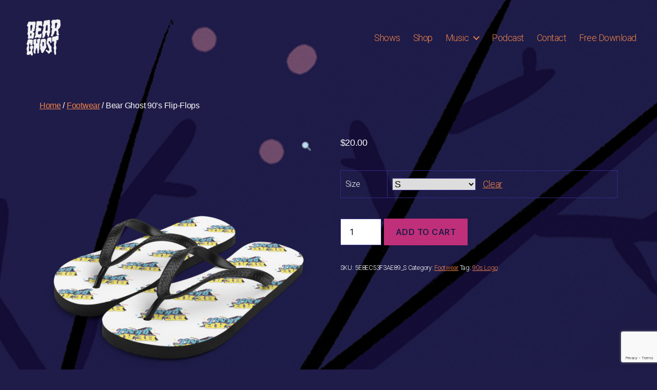

--- FILE ---
content_type: text/html; charset=UTF-8
request_url: https://www.bearghost.com/product/bear-ghost-90s-flip-flops/
body_size: 23930
content:
<!DOCTYPE html>
<html class="no-js" lang="en-US">
<head>
<meta charset="UTF-8">
<meta name="viewport" content="width=device-width, initial-scale=1.0" >
<link rel="profile" href="https://gmpg.org/xfn/11">
<meta name='robots' content='index, follow, max-image-preview:large, max-snippet:-1, max-video-preview:-1' />
<meta name="dlm-version" content="4.8.7">
<!-- Google Tag Manager for WordPress by gtm4wp.com -->
<script data-cfasync="false" data-pagespeed-no-defer>
var gtm4wp_datalayer_name = "dataLayer";
var dataLayer = dataLayer || [];
</script>
<!-- End Google Tag Manager for WordPress by gtm4wp.com --><script>window._wca = window._wca || [];</script>
<!-- This site is optimized with the Yoast SEO plugin v19.8 - https://yoast.com/wordpress/plugins/seo/ -->
<title>Bear Ghost 90&#039;s Flip-Flops - Bear Ghost</title>
<link rel="canonical" href="https://www.bearghost.com/product/bear-ghost-90s-flip-flops/" />
<meta property="og:locale" content="en_US" />
<meta property="og:type" content="article" />
<meta property="og:title" content="Bear Ghost 90&#039;s Flip-Flops - Bear Ghost" />
<meta property="og:description" content="Prepare for an adventurous and carefree summer with a pair of colorful slippers that are created just for you! The rubber sole is lined with a soft fabric to make sure you feel comfortable wherever your day takes you. • Rubber sole • Customizable 100% polyester fabric lining • Black Y-shaped rubber straps • Toe post style" />
<meta property="og:url" content="https://www.bearghost.com/product/bear-ghost-90s-flip-flops/" />
<meta property="og:site_name" content="Bear Ghost" />
<meta property="article:publisher" content="https://www.facebook.com/bearghost/" />
<meta property="article:modified_time" content="2022-12-15T01:05:19+00:00" />
<meta property="og:image" content="https://www.bearghost.com/wp-content/uploads/2020/04/mockup-eac6ceaf.png" />
<meta property="og:image:width" content="1000" />
<meta property="og:image:height" content="1000" />
<meta property="og:image:type" content="image/png" />
<meta name="twitter:card" content="summary_large_image" />
<meta name="twitter:site" content="@bearghostband" />
<script type="application/ld+json" class="yoast-schema-graph">{"@context":"https://schema.org","@graph":[{"@type":"WebPage","@id":"https://www.bearghost.com/product/bear-ghost-90s-flip-flops/","url":"https://www.bearghost.com/product/bear-ghost-90s-flip-flops/","name":"Bear Ghost 90's Flip-Flops - Bear Ghost","isPartOf":{"@id":"https://www.bearghost.com/#website"},"primaryImageOfPage":{"@id":"https://www.bearghost.com/product/bear-ghost-90s-flip-flops/#primaryimage"},"image":{"@id":"https://www.bearghost.com/product/bear-ghost-90s-flip-flops/#primaryimage"},"thumbnailUrl":"https://i0.wp.com/www.bearghost.com/wp-content/uploads/2020/04/mockup-eac6ceaf.png?fit=1000%2C1000&ssl=1","datePublished":"2020-04-09T06:48:32+00:00","dateModified":"2022-12-15T01:05:19+00:00","breadcrumb":{"@id":"https://www.bearghost.com/product/bear-ghost-90s-flip-flops/#breadcrumb"},"inLanguage":"en-US","potentialAction":[{"@type":"ReadAction","target":["https://www.bearghost.com/product/bear-ghost-90s-flip-flops/"]}]},{"@type":"ImageObject","inLanguage":"en-US","@id":"https://www.bearghost.com/product/bear-ghost-90s-flip-flops/#primaryimage","url":"https://i0.wp.com/www.bearghost.com/wp-content/uploads/2020/04/mockup-eac6ceaf.png?fit=1000%2C1000&ssl=1","contentUrl":"https://i0.wp.com/www.bearghost.com/wp-content/uploads/2020/04/mockup-eac6ceaf.png?fit=1000%2C1000&ssl=1","width":1000,"height":1000},{"@type":"BreadcrumbList","@id":"https://www.bearghost.com/product/bear-ghost-90s-flip-flops/#breadcrumb","itemListElement":[{"@type":"ListItem","position":1,"name":"Home","item":"https://www.bearghost.com/"},{"@type":"ListItem","position":2,"name":"Shop","item":"https://www.bearghost.com/shop/"},{"@type":"ListItem","position":3,"name":"Bear Ghost 90&#8217;s Flip-Flops"}]},{"@type":"WebSite","@id":"https://www.bearghost.com/#website","url":"https://www.bearghost.com/","name":"Bear Ghost","description":"","publisher":{"@id":"https://www.bearghost.com/#organization"},"potentialAction":[{"@type":"SearchAction","target":{"@type":"EntryPoint","urlTemplate":"https://www.bearghost.com/?s={search_term_string}"},"query-input":"required name=search_term_string"}],"inLanguage":"en-US"},{"@type":"Organization","@id":"https://www.bearghost.com/#organization","name":"Bear Ghost","url":"https://www.bearghost.com/","sameAs":["http://intsagram.com/bearghostofficial","https://www.youtube.com/channel/UCzVnuTG7kJa1ZCmswWRa3jA","https://www.facebook.com/bearghost/","https://twitter.com/bearghostband"],"logo":{"@type":"ImageObject","inLanguage":"en-US","@id":"https://www.bearghost.com/#/schema/logo/image/","url":"https://i0.wp.com/www.bearghost.com/wp-content/uploads/2016/03/bear_ghost_logo_black_trans_icon.png?fit=1000%2C1000&ssl=1","contentUrl":"https://i0.wp.com/www.bearghost.com/wp-content/uploads/2016/03/bear_ghost_logo_black_trans_icon.png?fit=1000%2C1000&ssl=1","width":1000,"height":1000,"caption":"Bear Ghost"},"image":{"@id":"https://www.bearghost.com/#/schema/logo/image/"}}]}</script>
<!-- / Yoast SEO plugin. -->
<link rel='dns-prefetch' href='//widget.bandsintown.com' />
<link rel='dns-prefetch' href='//player.vimeo.com' />
<link rel='dns-prefetch' href='//w.soundcloud.com' />
<link rel='dns-prefetch' href='//stats.wp.com' />
<link rel='dns-prefetch' href='//www.google.com' />
<link rel='dns-prefetch' href='//fonts.googleapis.com' />
<link rel='dns-prefetch' href='//v0.wordpress.com' />
<link rel='dns-prefetch' href='//i0.wp.com' />
<link href='https://fonts.gstatic.com' crossorigin='' rel='preconnect' />
<link rel='preconnect' href='https://fonts.googleapis.com' />
<link rel="alternate" type="application/rss+xml" title="Bear Ghost &raquo; Feed" href="https://www.bearghost.com/feed/" />
<link rel="alternate" type="application/rss+xml" title="Bear Ghost &raquo; Comments Feed" href="https://www.bearghost.com/comments/feed/" />
<script type="text/javascript">
var ajaxurl = 'https://www.bearghost.com/wp-admin/admin-ajax.php';
</script>
<script>
window._wpemojiSettings = {"baseUrl":"https:\/\/s.w.org\/images\/core\/emoji\/14.0.0\/72x72\/","ext":".png","svgUrl":"https:\/\/s.w.org\/images\/core\/emoji\/14.0.0\/svg\/","svgExt":".svg","source":{"concatemoji":"https:\/\/www.bearghost.com\/wp-includes\/js\/wp-emoji-release.min.js?ver=6.2.2"}};
/*! This file is auto-generated */
!function(e,a,t){var n,r,o,i=a.createElement("canvas"),p=i.getContext&&i.getContext("2d");function s(e,t){p.clearRect(0,0,i.width,i.height),p.fillText(e,0,0);e=i.toDataURL();return p.clearRect(0,0,i.width,i.height),p.fillText(t,0,0),e===i.toDataURL()}function c(e){var t=a.createElement("script");t.src=e,t.defer=t.type="text/javascript",a.getElementsByTagName("head")[0].appendChild(t)}for(o=Array("flag","emoji"),t.supports={everything:!0,everythingExceptFlag:!0},r=0;r<o.length;r++)t.supports[o[r]]=function(e){if(p&&p.fillText)switch(p.textBaseline="top",p.font="600 32px Arial",e){case"flag":return s("\ud83c\udff3\ufe0f\u200d\u26a7\ufe0f","\ud83c\udff3\ufe0f\u200b\u26a7\ufe0f")?!1:!s("\ud83c\uddfa\ud83c\uddf3","\ud83c\uddfa\u200b\ud83c\uddf3")&&!s("\ud83c\udff4\udb40\udc67\udb40\udc62\udb40\udc65\udb40\udc6e\udb40\udc67\udb40\udc7f","\ud83c\udff4\u200b\udb40\udc67\u200b\udb40\udc62\u200b\udb40\udc65\u200b\udb40\udc6e\u200b\udb40\udc67\u200b\udb40\udc7f");case"emoji":return!s("\ud83e\udef1\ud83c\udffb\u200d\ud83e\udef2\ud83c\udfff","\ud83e\udef1\ud83c\udffb\u200b\ud83e\udef2\ud83c\udfff")}return!1}(o[r]),t.supports.everything=t.supports.everything&&t.supports[o[r]],"flag"!==o[r]&&(t.supports.everythingExceptFlag=t.supports.everythingExceptFlag&&t.supports[o[r]]);t.supports.everythingExceptFlag=t.supports.everythingExceptFlag&&!t.supports.flag,t.DOMReady=!1,t.readyCallback=function(){t.DOMReady=!0},t.supports.everything||(n=function(){t.readyCallback()},a.addEventListener?(a.addEventListener("DOMContentLoaded",n,!1),e.addEventListener("load",n,!1)):(e.attachEvent("onload",n),a.attachEvent("onreadystatechange",function(){"complete"===a.readyState&&t.readyCallback()})),(e=t.source||{}).concatemoji?c(e.concatemoji):e.wpemoji&&e.twemoji&&(c(e.twemoji),c(e.wpemoji)))}(window,document,window._wpemojiSettings);
</script>
<style>
img.wp-smiley,
img.emoji {
display: inline !important;
border: none !important;
box-shadow: none !important;
height: 1em !important;
width: 1em !important;
margin: 0 0.07em !important;
vertical-align: -0.1em !important;
background: none !important;
padding: 0 !important;
}
</style>
<!-- <link rel='stylesheet' id='wp-block-library-css' href='https://www.bearghost.com/wp-includes/css/dist/block-library/style.min.css?ver=6.2.2' media='all' /> -->
<link rel="stylesheet" type="text/css" href="//www.bearghost.com/wp-content/cache/wpfc-minified/1rjmo2qr/bgac4.css" media="all"/>
<style id='wp-block-library-inline-css'>
.has-text-align-justify{text-align:justify;}
</style>
<!-- <link rel='stylesheet' id='wpzoom-social-icons-block-style-css' href='https://www.bearghost.com/wp-content/uploads/hummingbird-assets/ef0e4998a1e9ccf4870516b012bb8516.css' media='all' /> -->
<!-- <link rel='stylesheet' id='wphb-1-css' href='https://www.bearghost.com/wp-content/uploads/hummingbird-assets/b7dd7a78705a9b93fd41f6ca191a8f27.css' media='all' /> -->
<!-- <link rel='stylesheet' id='wc-blocks-vendors-style-css' href='https://www.bearghost.com/wp-content/uploads/hummingbird-assets/759cba6bdabcf7d143adccdf9a6be2e8.css' media='all' /> -->
<!-- <link rel='stylesheet' id='wc-blocks-style-css' href='https://www.bearghost.com/wp-content/uploads/hummingbird-assets/e6cd11cff4abf81554dece4e80b6f878.css' media='all' /> -->
<!-- <link rel='stylesheet' id='classic-theme-styles-css' href='https://www.bearghost.com/wp-includes/css/classic-themes.min.css?ver=6.2.2' media='all' /> -->
<link rel="stylesheet" type="text/css" href="//www.bearghost.com/wp-content/cache/wpfc-minified/lkcf54rp/bgac4.css" media="all"/>
<style id='global-styles-inline-css'>
body{--wp--preset--color--black: #000000;--wp--preset--color--cyan-bluish-gray: #abb8c3;--wp--preset--color--white: #ffffff;--wp--preset--color--pale-pink: #f78da7;--wp--preset--color--vivid-red: #cf2e2e;--wp--preset--color--luminous-vivid-orange: #ff6900;--wp--preset--color--luminous-vivid-amber: #fcb900;--wp--preset--color--light-green-cyan: #7bdcb5;--wp--preset--color--vivid-green-cyan: #00d084;--wp--preset--color--pale-cyan-blue: #8ed1fc;--wp--preset--color--vivid-cyan-blue: #0693e3;--wp--preset--color--vivid-purple: #9b51e0;--wp--preset--color--accent: #f1409b;--wp--preset--color--primary: #ffffff;--wp--preset--color--secondary: #a19ec1;--wp--preset--color--subtle-background: #342b86;--wp--preset--color--background: #1f1c49;--wp--preset--gradient--vivid-cyan-blue-to-vivid-purple: linear-gradient(135deg,rgba(6,147,227,1) 0%,rgb(155,81,224) 100%);--wp--preset--gradient--light-green-cyan-to-vivid-green-cyan: linear-gradient(135deg,rgb(122,220,180) 0%,rgb(0,208,130) 100%);--wp--preset--gradient--luminous-vivid-amber-to-luminous-vivid-orange: linear-gradient(135deg,rgba(252,185,0,1) 0%,rgba(255,105,0,1) 100%);--wp--preset--gradient--luminous-vivid-orange-to-vivid-red: linear-gradient(135deg,rgba(255,105,0,1) 0%,rgb(207,46,46) 100%);--wp--preset--gradient--very-light-gray-to-cyan-bluish-gray: linear-gradient(135deg,rgb(238,238,238) 0%,rgb(169,184,195) 100%);--wp--preset--gradient--cool-to-warm-spectrum: linear-gradient(135deg,rgb(74,234,220) 0%,rgb(151,120,209) 20%,rgb(207,42,186) 40%,rgb(238,44,130) 60%,rgb(251,105,98) 80%,rgb(254,248,76) 100%);--wp--preset--gradient--blush-light-purple: linear-gradient(135deg,rgb(255,206,236) 0%,rgb(152,150,240) 100%);--wp--preset--gradient--blush-bordeaux: linear-gradient(135deg,rgb(254,205,165) 0%,rgb(254,45,45) 50%,rgb(107,0,62) 100%);--wp--preset--gradient--luminous-dusk: linear-gradient(135deg,rgb(255,203,112) 0%,rgb(199,81,192) 50%,rgb(65,88,208) 100%);--wp--preset--gradient--pale-ocean: linear-gradient(135deg,rgb(255,245,203) 0%,rgb(182,227,212) 50%,rgb(51,167,181) 100%);--wp--preset--gradient--electric-grass: linear-gradient(135deg,rgb(202,248,128) 0%,rgb(113,206,126) 100%);--wp--preset--gradient--midnight: linear-gradient(135deg,rgb(2,3,129) 0%,rgb(40,116,252) 100%);--wp--preset--duotone--dark-grayscale: url('#wp-duotone-dark-grayscale');--wp--preset--duotone--grayscale: url('#wp-duotone-grayscale');--wp--preset--duotone--purple-yellow: url('#wp-duotone-purple-yellow');--wp--preset--duotone--blue-red: url('#wp-duotone-blue-red');--wp--preset--duotone--midnight: url('#wp-duotone-midnight');--wp--preset--duotone--magenta-yellow: url('#wp-duotone-magenta-yellow');--wp--preset--duotone--purple-green: url('#wp-duotone-purple-green');--wp--preset--duotone--blue-orange: url('#wp-duotone-blue-orange');--wp--preset--font-size--small: 18px;--wp--preset--font-size--medium: 20px;--wp--preset--font-size--large: 26.25px;--wp--preset--font-size--x-large: 42px;--wp--preset--font-size--normal: 21px;--wp--preset--font-size--larger: 32px;--wp--preset--spacing--20: 0.44rem;--wp--preset--spacing--30: 0.67rem;--wp--preset--spacing--40: 1rem;--wp--preset--spacing--50: 1.5rem;--wp--preset--spacing--60: 2.25rem;--wp--preset--spacing--70: 3.38rem;--wp--preset--spacing--80: 5.06rem;--wp--preset--shadow--natural: 6px 6px 9px rgba(0, 0, 0, 0.2);--wp--preset--shadow--deep: 12px 12px 50px rgba(0, 0, 0, 0.4);--wp--preset--shadow--sharp: 6px 6px 0px rgba(0, 0, 0, 0.2);--wp--preset--shadow--outlined: 6px 6px 0px -3px rgba(255, 255, 255, 1), 6px 6px rgba(0, 0, 0, 1);--wp--preset--shadow--crisp: 6px 6px 0px rgba(0, 0, 0, 1);}:where(.is-layout-flex){gap: 0.5em;}body .is-layout-flow > .alignleft{float: left;margin-inline-start: 0;margin-inline-end: 2em;}body .is-layout-flow > .alignright{float: right;margin-inline-start: 2em;margin-inline-end: 0;}body .is-layout-flow > .aligncenter{margin-left: auto !important;margin-right: auto !important;}body .is-layout-constrained > .alignleft{float: left;margin-inline-start: 0;margin-inline-end: 2em;}body .is-layout-constrained > .alignright{float: right;margin-inline-start: 2em;margin-inline-end: 0;}body .is-layout-constrained > .aligncenter{margin-left: auto !important;margin-right: auto !important;}body .is-layout-constrained > :where(:not(.alignleft):not(.alignright):not(.alignfull)){max-width: var(--wp--style--global--content-size);margin-left: auto !important;margin-right: auto !important;}body .is-layout-constrained > .alignwide{max-width: var(--wp--style--global--wide-size);}body .is-layout-flex{display: flex;}body .is-layout-flex{flex-wrap: wrap;align-items: center;}body .is-layout-flex > *{margin: 0;}:where(.wp-block-columns.is-layout-flex){gap: 2em;}.has-black-color{color: var(--wp--preset--color--black) !important;}.has-cyan-bluish-gray-color{color: var(--wp--preset--color--cyan-bluish-gray) !important;}.has-white-color{color: var(--wp--preset--color--white) !important;}.has-pale-pink-color{color: var(--wp--preset--color--pale-pink) !important;}.has-vivid-red-color{color: var(--wp--preset--color--vivid-red) !important;}.has-luminous-vivid-orange-color{color: var(--wp--preset--color--luminous-vivid-orange) !important;}.has-luminous-vivid-amber-color{color: var(--wp--preset--color--luminous-vivid-amber) !important;}.has-light-green-cyan-color{color: var(--wp--preset--color--light-green-cyan) !important;}.has-vivid-green-cyan-color{color: var(--wp--preset--color--vivid-green-cyan) !important;}.has-pale-cyan-blue-color{color: var(--wp--preset--color--pale-cyan-blue) !important;}.has-vivid-cyan-blue-color{color: var(--wp--preset--color--vivid-cyan-blue) !important;}.has-vivid-purple-color{color: var(--wp--preset--color--vivid-purple) !important;}.has-black-background-color{background-color: var(--wp--preset--color--black) !important;}.has-cyan-bluish-gray-background-color{background-color: var(--wp--preset--color--cyan-bluish-gray) !important;}.has-white-background-color{background-color: var(--wp--preset--color--white) !important;}.has-pale-pink-background-color{background-color: var(--wp--preset--color--pale-pink) !important;}.has-vivid-red-background-color{background-color: var(--wp--preset--color--vivid-red) !important;}.has-luminous-vivid-orange-background-color{background-color: var(--wp--preset--color--luminous-vivid-orange) !important;}.has-luminous-vivid-amber-background-color{background-color: var(--wp--preset--color--luminous-vivid-amber) !important;}.has-light-green-cyan-background-color{background-color: var(--wp--preset--color--light-green-cyan) !important;}.has-vivid-green-cyan-background-color{background-color: var(--wp--preset--color--vivid-green-cyan) !important;}.has-pale-cyan-blue-background-color{background-color: var(--wp--preset--color--pale-cyan-blue) !important;}.has-vivid-cyan-blue-background-color{background-color: var(--wp--preset--color--vivid-cyan-blue) !important;}.has-vivid-purple-background-color{background-color: var(--wp--preset--color--vivid-purple) !important;}.has-black-border-color{border-color: var(--wp--preset--color--black) !important;}.has-cyan-bluish-gray-border-color{border-color: var(--wp--preset--color--cyan-bluish-gray) !important;}.has-white-border-color{border-color: var(--wp--preset--color--white) !important;}.has-pale-pink-border-color{border-color: var(--wp--preset--color--pale-pink) !important;}.has-vivid-red-border-color{border-color: var(--wp--preset--color--vivid-red) !important;}.has-luminous-vivid-orange-border-color{border-color: var(--wp--preset--color--luminous-vivid-orange) !important;}.has-luminous-vivid-amber-border-color{border-color: var(--wp--preset--color--luminous-vivid-amber) !important;}.has-light-green-cyan-border-color{border-color: var(--wp--preset--color--light-green-cyan) !important;}.has-vivid-green-cyan-border-color{border-color: var(--wp--preset--color--vivid-green-cyan) !important;}.has-pale-cyan-blue-border-color{border-color: var(--wp--preset--color--pale-cyan-blue) !important;}.has-vivid-cyan-blue-border-color{border-color: var(--wp--preset--color--vivid-cyan-blue) !important;}.has-vivid-purple-border-color{border-color: var(--wp--preset--color--vivid-purple) !important;}.has-vivid-cyan-blue-to-vivid-purple-gradient-background{background: var(--wp--preset--gradient--vivid-cyan-blue-to-vivid-purple) !important;}.has-light-green-cyan-to-vivid-green-cyan-gradient-background{background: var(--wp--preset--gradient--light-green-cyan-to-vivid-green-cyan) !important;}.has-luminous-vivid-amber-to-luminous-vivid-orange-gradient-background{background: var(--wp--preset--gradient--luminous-vivid-amber-to-luminous-vivid-orange) !important;}.has-luminous-vivid-orange-to-vivid-red-gradient-background{background: var(--wp--preset--gradient--luminous-vivid-orange-to-vivid-red) !important;}.has-very-light-gray-to-cyan-bluish-gray-gradient-background{background: var(--wp--preset--gradient--very-light-gray-to-cyan-bluish-gray) !important;}.has-cool-to-warm-spectrum-gradient-background{background: var(--wp--preset--gradient--cool-to-warm-spectrum) !important;}.has-blush-light-purple-gradient-background{background: var(--wp--preset--gradient--blush-light-purple) !important;}.has-blush-bordeaux-gradient-background{background: var(--wp--preset--gradient--blush-bordeaux) !important;}.has-luminous-dusk-gradient-background{background: var(--wp--preset--gradient--luminous-dusk) !important;}.has-pale-ocean-gradient-background{background: var(--wp--preset--gradient--pale-ocean) !important;}.has-electric-grass-gradient-background{background: var(--wp--preset--gradient--electric-grass) !important;}.has-midnight-gradient-background{background: var(--wp--preset--gradient--midnight) !important;}.has-small-font-size{font-size: var(--wp--preset--font-size--small) !important;}.has-medium-font-size{font-size: var(--wp--preset--font-size--medium) !important;}.has-large-font-size{font-size: var(--wp--preset--font-size--large) !important;}.has-x-large-font-size{font-size: var(--wp--preset--font-size--x-large) !important;}
.wp-block-navigation a:where(:not(.wp-element-button)){color: inherit;}
:where(.wp-block-columns.is-layout-flex){gap: 2em;}
.wp-block-pullquote{font-size: 1.5em;line-height: 1.6;}
</style>
<!-- <link rel='stylesheet' id='wphb-2-css' href='https://www.bearghost.com/wp-content/uploads/hummingbird-assets/ed6ab9565b465a460420210a05c635b8.css' media='all' /> -->
<!-- <link rel='stylesheet' id='dashicons-css' href='https://www.bearghost.com/wp-includes/css/dashicons.min.css?ver=6.2.2' media='all' /> -->
<!-- <link rel='stylesheet' id='wphb-3-css' href='https://www.bearghost.com/wp-content/uploads/hummingbird-assets/533fce2cbf52e10518cf8051e72d07fe.css' media='all' /> -->
<!-- <link rel='stylesheet' id='woocommerce-layout-css' href='https://www.bearghost.com/wp-content/uploads/hummingbird-assets/d6364636a509581ac8ea87d40ac5f897.css' media='all' /> -->
<link rel="stylesheet" type="text/css" href="//www.bearghost.com/wp-content/cache/wpfc-minified/mk5luse3/bgfku.css" media="all"/>
<style id='woocommerce-layout-inline-css'>
.infinite-scroll .woocommerce-pagination {
display: none;
}
</style>
<!-- <link rel='stylesheet' id='woocommerce-smallscreen-css' href='https://www.bearghost.com/wp-content/uploads/hummingbird-assets/1d303d28ce08b398102fb477cd6398a0.css' media='only screen and (max-width: 768px)' /> -->
<link rel="stylesheet" type="text/css" href="//www.bearghost.com/wp-content/cache/wpfc-minified/e3ni1kp3/bgac4.css" media="only screen and (max-width: 768px)"/>
<!-- <link rel='stylesheet' id='woocommerce-general-css' href='https://www.bearghost.com/wp-content/uploads/hummingbird-assets/736b801bc72478997c7b20bbab534d1c.css' media='all' /> -->
<link rel="stylesheet" type="text/css" href="//www.bearghost.com/wp-content/cache/wpfc-minified/7wobrb6f/bgac4.css" media="all"/>
<style id='woocommerce-inline-inline-css'>
.woocommerce form .form-row .required { visibility: visible; }
</style>
<link rel='stylesheet' id='googlefonts-css' href='https://fonts.googleapis.com/css?family=Roboto:300&subset=latin' media='all' />
<!-- <link rel='stylesheet' id='twentytwenty-style-css' href='https://www.bearghost.com/wp-content/uploads/hummingbird-assets/708890b11da2a8a97c523e51c5e6a3c7.css' media='all' /> -->
<link rel="stylesheet" type="text/css" href="//www.bearghost.com/wp-content/cache/wpfc-minified/12uhqk20/bgac4.css" media="all"/>
<style id='twentytwenty-style-inline-css'>
.color-accent,.color-accent-hover:hover,.color-accent-hover:focus,:root .has-accent-color,.has-drop-cap:not(:focus):first-letter,.wp-block-button.is-style-outline,a { color: #f1409b; }blockquote,.border-color-accent,.border-color-accent-hover:hover,.border-color-accent-hover:focus { border-color: #f1409b; }button,.button,.faux-button,.wp-block-button__link,.wp-block-file .wp-block-file__button,input[type="button"],input[type="reset"],input[type="submit"],.bg-accent,.bg-accent-hover:hover,.bg-accent-hover:focus,:root .has-accent-background-color,.comment-reply-link { background-color: #f1409b; }.fill-children-accent,.fill-children-accent * { fill: #f1409b; }:root .has-background-color,button,.button,.faux-button,.wp-block-button__link,.wp-block-file__button,input[type="button"],input[type="reset"],input[type="submit"],.wp-block-button,.comment-reply-link,.has-background.has-primary-background-color:not(.has-text-color),.has-background.has-primary-background-color *:not(.has-text-color),.has-background.has-accent-background-color:not(.has-text-color),.has-background.has-accent-background-color *:not(.has-text-color) { color: #1f1c49; }:root .has-background-background-color { background-color: #1f1c49; }body,.entry-title a,:root .has-primary-color { color: #ffffff; }:root .has-primary-background-color { background-color: #ffffff; }cite,figcaption,.wp-caption-text,.post-meta,.entry-content .wp-block-archives li,.entry-content .wp-block-categories li,.entry-content .wp-block-latest-posts li,.wp-block-latest-comments__comment-date,.wp-block-latest-posts__post-date,.wp-block-embed figcaption,.wp-block-image figcaption,.wp-block-pullquote cite,.comment-metadata,.comment-respond .comment-notes,.comment-respond .logged-in-as,.pagination .dots,.entry-content hr:not(.has-background),hr.styled-separator,:root .has-secondary-color { color: #a19ec1; }:root .has-secondary-background-color { background-color: #a19ec1; }pre,fieldset,input,textarea,table,table *,hr { border-color: #342b86; }caption,code,code,kbd,samp,.wp-block-table.is-style-stripes tbody tr:nth-child(odd),:root .has-subtle-background-background-color { background-color: #342b86; }.wp-block-table.is-style-stripes { border-bottom-color: #342b86; }.wp-block-latest-posts.is-grid li { border-top-color: #342b86; }:root .has-subtle-background-color { color: #342b86; }body:not(.overlay-header) .primary-menu > li > a,body:not(.overlay-header) .primary-menu > li > .icon,.modal-menu a,.footer-menu a, .footer-widgets a,#site-footer .wp-block-button.is-style-outline,.wp-block-pullquote:before,.singular:not(.overlay-header) .entry-header a,.archive-header a,.header-footer-group .color-accent,.header-footer-group .color-accent-hover:hover { color: #f1409b; }.social-icons a,#site-footer button:not(.toggle),#site-footer .button,#site-footer .faux-button,#site-footer .wp-block-button__link,#site-footer .wp-block-file__button,#site-footer input[type="button"],#site-footer input[type="reset"],#site-footer input[type="submit"] { background-color: #f1409b; }.social-icons a,body:not(.overlay-header) .primary-menu ul,.header-footer-group button,.header-footer-group .button,.header-footer-group .faux-button,.header-footer-group .wp-block-button:not(.is-style-outline) .wp-block-button__link,.header-footer-group .wp-block-file__button,.header-footer-group input[type="button"],.header-footer-group input[type="reset"],.header-footer-group input[type="submit"] { color: #1f1c49; }#site-header,.footer-nav-widgets-wrapper,#site-footer,.menu-modal,.menu-modal-inner,.search-modal-inner,.archive-header,.singular .entry-header,.singular .featured-media:before,.wp-block-pullquote:before { background-color: #1f1c49; }.header-footer-group,body:not(.overlay-header) #site-header .toggle,.menu-modal .toggle { color: #ffffff; }body:not(.overlay-header) .primary-menu ul { background-color: #ffffff; }body:not(.overlay-header) .primary-menu > li > ul:after { border-bottom-color: #ffffff; }body:not(.overlay-header) .primary-menu ul ul:after { border-left-color: #ffffff; }.site-description,body:not(.overlay-header) .toggle-inner .toggle-text,.widget .post-date,.widget .rss-date,.widget_archive li,.widget_categories li,.widget cite,.widget_pages li,.widget_meta li,.widget_nav_menu li,.powered-by-wordpress,.to-the-top,.singular .entry-header .post-meta,.singular:not(.overlay-header) .entry-header .post-meta a { color: #a19ec1; }.header-footer-group pre,.header-footer-group fieldset,.header-footer-group input,.header-footer-group textarea,.header-footer-group table,.header-footer-group table *,.footer-nav-widgets-wrapper,#site-footer,.menu-modal nav *,.footer-widgets-outer-wrapper,.footer-top { border-color: #342b86; }.header-footer-group table caption,body:not(.overlay-header) .header-inner .toggle-wrapper::before { background-color: #342b86; }
.post-date, .entry-categories, .post-tags, .post-author { clip: rect(1px, 1px, 1px, 1px); height: 1px; position: absolute; overflow: hidden; width: 1px; }
</style>
<!-- <link rel='stylesheet' id='twentytwenty-print-style-css' href='https://www.bearghost.com/wp-content/uploads/hummingbird-assets/2643c734b52abca440b540b30493e0b4.css' media='print' /> -->
<link rel="stylesheet" type="text/css" href="//www.bearghost.com/wp-content/cache/wpfc-minified/kky3sy4d/bgac4.css" media="print"/>
<!-- <link rel='stylesheet' id='twentytwenty-jetpack-css' href='https://www.bearghost.com/wp-content/uploads/hummingbird-assets/ec0a2174509f45e6491956310c1a49ad.css' media='all' /> -->
<link rel="stylesheet" type="text/css" href="//www.bearghost.com/wp-content/cache/wpfc-minified/d7c49mhp/bgac4.css" media="all"/>
<style id='twentytwenty-jetpack-inline-css'>
.infinite-scroll #site-content #infinite-handle span button,
.infinite-scroll #site-content #infinite-handle span button:hover,
.infinite-scroll #site-content #infinite-handle span button:focus {
background: #f1409b;
color: #1f1c49;
}
#site-content .entry-content div.sharedaddy h3.sd-title,
#site-content .entry-content h3.sd-title,
#site-content .entry-content #jp-relatedposts h3.jp-relatedposts-headline {
color: #a19ec1;
}
</style>
<!-- <link rel='stylesheet' id='wphb-4-css' href='https://www.bearghost.com/wp-content/uploads/hummingbird-assets/22563aa165abdc58937d74931712e204.css' media='all' /> -->
<link rel='preload' as='font'  id='wpzoom-social-icons-font-academicons-woff2-css' href='https://www.bearghost.com/wp-content/plugins/social-icons-widget-by-wpzoom/assets/font/academicons.woff2?v=1.9.2' type='font/woff2' crossorigin />
<link rel='preload' as='font'  id='wpzoom-social-icons-font-fontawesome-3-woff2-css' href='https://www.bearghost.com/wp-content/plugins/social-icons-widget-by-wpzoom/assets/font/fontawesome-webfont.woff2?v=4.7.0' type='font/woff2' crossorigin />
<link rel='preload' as='font'  id='wpzoom-social-icons-font-genericons-woff-css' href='https://www.bearghost.com/wp-content/plugins/social-icons-widget-by-wpzoom/assets/font/Genericons.woff' type='font/woff' crossorigin />
<link rel='preload' as='font'  id='wpzoom-social-icons-font-socicon-woff2-css' href='https://www.bearghost.com/wp-content/plugins/social-icons-widget-by-wpzoom/assets/font/socicon.woff2?v=4.2.13' type='font/woff2' crossorigin />
<!-- <link rel='stylesheet' id='jetpack_css-css' href='https://www.bearghost.com/wp-content/uploads/hummingbird-assets/d94b5237a2dc4e51cbb467e1f429bf42.css' media='all' /> -->
<link rel="stylesheet" type="text/css" href="//www.bearghost.com/wp-content/cache/wpfc-minified/5kdrdos/il5l.css" media="all"/>
<script src='https://widget.bandsintown.com/main.min.js?ver=6.2.2' id='bit-tour-dates-js'></script>
<script src='//www.bearghost.com/wp-content/cache/wpfc-minified/240if9ux/bgac4.js' type="text/javascript"></script>
<!-- <script src='https://www.bearghost.com/wp-content/uploads/hummingbird-assets/ee5a065f4db82cd9a22e7d079051bfe5.js' id='wphb-5-js'></script> -->
<!-- <script src='https://www.bearghost.com/wp-content/uploads/hummingbird-assets/9932415b9688ac0b023f40fb0d382b4d.js' id='wphb-6-js'></script> -->
<!-- <script src='https://www.bearghost.com/wp-content/uploads/hummingbird-assets/35e2ca5554e36c2e2963f9819e0fb721.js' id='wphb-7-js'></script> -->
<script defer src='https://stats.wp.com/s-202603.js' id='woocommerce-analytics-js'></script>
<script src='//www.bearghost.com/wp-content/cache/wpfc-minified/l0ftzlno/bgac4.js' type="text/javascript"></script>
<!-- <script src='https://www.bearghost.com/wp-content/uploads/hummingbird-assets/ee946923454bb7c31fa2e2248ce2941b.js' id='twentytwenty-js-js'></script> -->
<link rel="https://api.w.org/" href="https://www.bearghost.com/wp-json/" /><link rel="alternate" type="application/json" href="https://www.bearghost.com/wp-json/wp/v2/product/5645" /><link rel="EditURI" type="application/rsd+xml" title="RSD" href="https://www.bearghost.com/xmlrpc.php?rsd" />
<link rel="wlwmanifest" type="application/wlwmanifest+xml" href="https://www.bearghost.com/wp-includes/wlwmanifest.xml" />
<meta name="generator" content="WordPress 6.2.2" />
<meta name="generator" content="WooCommerce 6.2.2" />
<link rel="alternate" type="application/json+oembed" href="https://www.bearghost.com/wp-json/oembed/1.0/embed?url=https%3A%2F%2Fwww.bearghost.com%2Fproduct%2Fbear-ghost-90s-flip-flops%2F" />
<link rel="alternate" type="text/xml+oembed" href="https://www.bearghost.com/wp-json/oembed/1.0/embed?url=https%3A%2F%2Fwww.bearghost.com%2Fproduct%2Fbear-ghost-90s-flip-flops%2F&#038;format=xml" />
<script type="text/javascript">
//<![CDATA[
var show_msg = '0';
if (show_msg !== '0') {
var options = {view_src: "View Source is disabled!", inspect_elem: "Inspect Element is disabled!", right_click: "Right click is disabled!", copy_cut_paste_content: "Cut/Copy/Paste is disabled!", image_drop: "Image Drag-n-Drop is disabled!" }
} else {
var options = '';
}
function nocontextmenu(e) { return false; }
document.oncontextmenu = nocontextmenu;
document.ondragstart = function() { return false;}
document.onmousedown = function (event) {
event = (event || window.event);
if (event.keyCode === 123) {
if (show_msg !== '0') {show_toast('inspect_elem');}
return false;
}
}
document.onkeydown = function (event) {
event = (event || window.event);
//alert(event.keyCode);   return false;
if (event.keyCode === 123 ||
event.ctrlKey && event.shiftKey && event.keyCode === 73 ||
event.ctrlKey && event.shiftKey && event.keyCode === 75) {
if (show_msg !== '0') {show_toast('inspect_elem');}
return false;
}
if (event.ctrlKey && event.keyCode === 85) {
if (show_msg !== '0') {show_toast('view_src');}
return false;
}
}
function addMultiEventListener(element, eventNames, listener) {
var events = eventNames.split(' ');
for (var i = 0, iLen = events.length; i < iLen; i++) {
element.addEventListener(events[i], function (e) {
e.preventDefault();
if (show_msg !== '0') {
show_toast(listener);
}
});
}
}
addMultiEventListener(document, 'contextmenu', 'right_click');
addMultiEventListener(document, 'cut copy paste print', 'copy_cut_paste_content');
addMultiEventListener(document, 'drag drop', 'image_drop');
function show_toast(text) {
var x = document.getElementById("amm_drcfw_toast_msg");
x.innerHTML = eval('options.' + text);
x.className = "show";
setTimeout(function () {
x.className = x.className.replace("show", "")
}, 3000);
}
//]]>
</script>
<style type="text/css">body * :not(input):not(textarea){user-select:none !important; -webkit-touch-callout: none !important;  -webkit-user-select: none !important; -moz-user-select:none !important; -khtml-user-select:none !important; -ms-user-select: none !important;}#amm_drcfw_toast_msg{visibility:hidden;min-width:250px;margin-left:-125px;background-color:#333;color:#fff;text-align:center;border-radius:2px;padding:16px;position:fixed;z-index:999;left:50%;bottom:30px;font-size:17px}#amm_drcfw_toast_msg.show{visibility:visible;-webkit-animation:fadein .5s,fadeout .5s 2.5s;animation:fadein .5s,fadeout .5s 2.5s}@-webkit-keyframes fadein{from{bottom:0;opacity:0}to{bottom:30px;opacity:1}}@keyframes fadein{from{bottom:0;opacity:0}to{bottom:30px;opacity:1}}@-webkit-keyframes fadeout{from{bottom:30px;opacity:1}to{bottom:0;opacity:0}}@keyframes fadeout{from{bottom:30px;opacity:1}to{bottom:0;opacity:0}}</style>
<!-- Global site tag (gtag.js) - Google Ads: 932384748 -->
<script async src="https://www.googletagmanager.com/gtag/js?id=AW-932384748"></script>
<script>
window.dataLayer = window.dataLayer || [];
function gtag(){dataLayer.push(arguments);}
gtag('js', new Date());
gtag('config', 'AW-932384748');
</script>
<meta name="facebook-domain-verification" content="qvuw14836x418c7nxuc6xcr7ej6yd5" />
<!--Customizer CSS-->
<style type="text/css">
.powered-by-wordpress a {
color: #f1409b;
}
body, .entry-title a, :root .has-primary-color { color: #ffffff; }#site-header { background-color:transparent; }ul.primary-menu, .modal-menu a { text-transform: capitalize; }.modal-menu > li > a, .modal-menu > li > .ancestor-wrapper > a {
font-size: 1.3333333333333rem;
}
@media (min-width: 700px) {
.modal-menu > li > a, .modal-menu > li > .ancestor-wrapper > a {
font-size: 1.6rem;
}
}
body:not(.overlay-header) .primary-menu > li > a, body:not(.overlay-header) #site-header .toggle, body:not(.overlay-header) .toggle-inner .toggle-text, .modal-menu a, .modal-menu ul li a, body:not(.overlay-header) .primary-menu > li > .icon { color: #ef8249; }body:not(.overlay-header) .primary-menu > li > a:hover, body:not(.overlay-header) #site-header .toggle:hover, body:not(.overlay-header) .toggle-inner .toggle-text:hover, .modal-menu a:hover, .modal-menu ul li a:hover { color: #fbec6a; }body:not(.overlay-header) .primary-menu ul, .primary-menu ul { background-color: #542b74; }body:not(.overlay-header) .primary-menu > li > ul:after, .primary-menu > li > ul:after { border-bottom-color: #542b74; }body:not(.overlay-header) .primary-menu ul ul:after, .primary-menu ul ul:after { border-left-color: #542b74; }.primary-menu ul a { color: #fbec6a; }.primary-menu ul a:hover { color: #ef8249; }.nav-toggle .toggle-icon {
height: auto;
}
.nav-toggle .toggle-inner {
padding-top: 0.2rem;
}
.nav-toggle .toggle-inner .dashicons, .dashicons-before:before {
width: 23px;
height: 23px;
font-size: 23px;
}
.toggle .toggle-text { display:none; }.menu-bottom { display:none; }.archive-header { display:none; }.archive .archive-title .color-accent { display:none; }.featured-media { display:none; }.entry-content > *:not(.alignwide):not(.alignfull):not(.alignleft):not(.alignright):not(.is-style-wide), #site-content-wrapper { max-width: 100%; }@media (min-width: 660px) {
.entry-content > .wp-block-image figure.alignleft, .entry-content > .wp-block-image figure.alignright {
position: static;
max-width: 26rem;
}
.entry-content > .wp-block-image figure.alignleft {
margin-left: 0;
margin-right: 1em;
}
.entry-content > .wp-block-image figure.alignright {
margin-right: 0;
margin-left: 1em;
}
}
@media (min-width: 1000px) {
.entry-content > .wp-block-pullquote.alignleft, .entry-content > .wp-block-pullquote.alignright {
position: relative;
max-width: 26rem;
}
.entry-content > .wp-block-pullquote.alignleft {
right: auto;
margin-left: 2rem;
}
.entry-content > .wp-block-pullquote.alignright {
left: auto;
margin-right: 2rem;
}
.entry-content > .wp-block-image figure.alignleft, .entry-content > .wp-block-image figure.alignright {
position: static;
max-width: 26rem;
}
.entry-content > .wp-block-image figure.alignleft {
right: calc((100vw - 100%) / 2 + 100% + 4rem);
margin-left: 0;
margin-right: 1em;
}
.entry-content > .wp-block-image figure.alignright {
left: calc((100vw - 100%) / 2 + 100% + 4rem);
margin-right: 0;
margin-left: 1em;
}
}
@media (min-width: 1280px) {
.entry-content > .wp-block-image figure.alignleft, .entry-content > .wp-block-image figure.alignright {
position: static;
max-width: 26rem;
}
.entry-content > .wp-block-image figure.alignleft {
right: calc((100vw - 100%) / 2 + 100% + 4rem);
margin-left: 0;
margin-right: 1em;
}
.entry-content > .wp-block-image figure.alignright {
left: calc((100vw - 100%) / 2 + 100% + 4rem);
margin-right: 0;
margin-left: 1em;
}
}
a { color: #ef8249; }a:hover { color: #fbec6a; }.entry-content hr, hr.styled-separator {
border-top: 1px double #542b74;
position: static;
}
.entry-content hr::before, .entry-content hr::after, hr.styled-separator::before, hr.styled-separator::after {
display: none;
}
.pagination-single { display:none; }button, .button, .faux-button, .wp-block-button__link, .wp-block-file .wp-block-file__button, input[type="button"], input[type="reset"], input[type="submit"], .bg-accent, .bg-accent-hover:hover, .bg-accent-hover:focus, :root .has-accent-background-color, .comment-reply-link { background-color: #c02f79; }.footer-menu a { text-transform: capitalize; }.footer-menu {
font-size: 1.65rem;
}
@media (min-width: 700px) {
.footer-menu {
font-size: 2.2rem;
}
}
@media (min-width: 1000px) {
.footer-menu {
font-size: 1.1rem;
}
}
@media (min-width: 1220px) {
.footer-menu {
font-size: 2.2rem;
}
}
.footer-social { justify-content: right; }@media (min-width: 700px) {
.footer-widgets {
margin: 0 auto;
}
}
#site-footer {
padding: 0.5rem 0;
}
.footer-top-hidden #site-footer {
margin-top: 0.5rem;
}
@media (min-width: 700px) {
.footer-top-hidden #site-footer {
margin-top: 0.66666666666667rem;
padding: 0.66666666666667rem 0;
}
}
.footer-top {
padding: 0.5rem 0;
}
@media (min-width: 700px) {
.footer-top {
padding: 0.61666666666667rem 0;
}
}
.footer-top-visible .footer-nav-widgets-wrapper, .footer-top-hidden #site-footer {
margin-top: 2rem;
}
@media (min-width: 700px) {
.footer-top-visible .footer-nav-widgets-wrapper, .footer-top-hidden #site-footer {
margin-top: 3.2rem;
}
}
.footer-menu a, .footer-widgets a, .footer-copyright a, .powered-by-wordpress a { color: #ef8249; }.footer-menu a:hover, .footer-widgets a:hover, .footer-copyright a:hover, .powered-by-wordpress a:hover { color: #fbec6a; }.powered-by-wordpress {
display: none;
}
</style> 
<!--/Customizer CSS-->
<script type="text/javascript">
(function(url){
if(/(?:Chrome\/26\.0\.1410\.63 Safari\/537\.31|WordfenceTestMonBot)/.test(navigator.userAgent)){ return; }
var addEvent = function(evt, handler) {
if (window.addEventListener) {
document.addEventListener(evt, handler, false);
} else if (window.attachEvent) {
document.attachEvent('on' + evt, handler);
}
};
var removeEvent = function(evt, handler) {
if (window.removeEventListener) {
document.removeEventListener(evt, handler, false);
} else if (window.detachEvent) {
document.detachEvent('on' + evt, handler);
}
};
var evts = 'contextmenu dblclick drag dragend dragenter dragleave dragover dragstart drop keydown keypress keyup mousedown mousemove mouseout mouseover mouseup mousewheel scroll'.split(' ');
var logHuman = function() {
if (window.wfLogHumanRan) { return; }
window.wfLogHumanRan = true;
var wfscr = document.createElement('script');
wfscr.type = 'text/javascript';
wfscr.async = true;
wfscr.src = url + '&r=' + Math.random();
(document.getElementsByTagName('head')[0]||document.getElementsByTagName('body')[0]).appendChild(wfscr);
for (var i = 0; i < evts.length; i++) {
removeEvent(evts[i], logHuman);
}
};
for (var i = 0; i < evts.length; i++) {
addEvent(evts[i], logHuman);
}
})('//www.bearghost.com/?wordfence_lh=1&hid=E4AD393C25E9BAFF86BF3C6EBFA9FD03');
</script><style type='text/css' media='screen'>
body{ font-family:"Roboto", arial, sans-serif;}
h1{ font-family:"Roboto", arial, sans-serif;}
h2{ font-family:"Roboto", arial, sans-serif;}
h3{ font-family:"Roboto", arial, sans-serif;}
h4{ font-family:"Roboto", arial, sans-serif;}
h5{ font-family:"Roboto", arial, sans-serif;}
h6{ font-family:"Roboto", arial, sans-serif;}
blockquote{ font-family:"Roboto", arial, sans-serif;}
p{ font-family:"Roboto", arial, sans-serif;}
li{ font-family:"Roboto", arial, sans-serif;}
</style>
<!-- fonts delivered by Wordpress Google Fonts, a plugin by Adrian3.com -->
<!-- Google Tag Manager for WordPress by gtm4wp.com -->
<!-- GTM Container placement set to manual -->
<script data-cfasync="false" data-pagespeed-no-defer type="text/javascript">
var dataLayer_content = {"visitorDoNotTrack":0,"pagePostType":"product","pagePostType2":"single-product","pagePostAuthor":"admin"};
dataLayer.push( dataLayer_content );
</script>
<script data-cfasync="false">
(function(w,d,s,l,i){w[l]=w[l]||[];w[l].push({'gtm.start':
new Date().getTime(),event:'gtm.js'});var f=d.getElementsByTagName(s)[0],
j=d.createElement(s),dl=l!='dataLayer'?'&l='+l:'';j.async=true;j.src=
'//www.googletagmanager.com/gtm.'+'js?id='+i+dl;f.parentNode.insertBefore(j,f);
})(window,document,'script','dataLayer','GTM-5JFCQWT');
</script>
<!-- End Google Tag Manager -->
<!-- End Google Tag Manager for WordPress by gtm4wp.com --><style type="text/css"> .comments-link { display: none; } </style><style>img#wpstats{display:none}</style>
<script>document.documentElement.className = document.documentElement.className.replace( 'no-js', 'js' );</script>
<noscript><style>.woocommerce-product-gallery{ opacity: 1 !important; }</style></noscript>
<style id="custom-background-css">
body.custom-background { background-color: #1f1c49; background-image: url("https://www.bearghost.com/wp-content/uploads/2023/07/jin_leaf_background_2000x2000.jpg"); background-position: left top; background-size: cover; background-repeat: no-repeat; background-attachment: fixed; }
</style>
<link rel="icon" href="https://i0.wp.com/www.bearghost.com/wp-content/uploads/2016/03/cropped-bear_ghost_logo_black_trans_icon-2.png?fit=32%2C32&#038;ssl=1" sizes="32x32" />
<link rel="icon" href="https://i0.wp.com/www.bearghost.com/wp-content/uploads/2016/03/cropped-bear_ghost_logo_black_trans_icon-2.png?fit=192%2C192&#038;ssl=1" sizes="192x192" />
<link rel="apple-touch-icon" href="https://i0.wp.com/www.bearghost.com/wp-content/uploads/2016/03/cropped-bear_ghost_logo_black_trans_icon-2.png?fit=180%2C180&#038;ssl=1" />
<meta name="msapplication-TileImage" content="https://i0.wp.com/www.bearghost.com/wp-content/uploads/2016/03/cropped-bear_ghost_logo_black_trans_icon-2.png?fit=270%2C270&#038;ssl=1" />
<style type="text/css" id="wp-custom-css">.post=93293 header {
}
.post=93293 footer {
}
{
display: none !important;
}
.a {
color:#ef8249;
}
.a hover {
color:#fbec6a;
}
.entry-title {
display : none ; 
}
.entry-header  {
display : none ; 
}
.p {
font-family: sans-serif;
}
ul.products li.product .woocommerce-loop-product__title {
color: #ef8249;
}
ul.products li.product .price {
color:#fbec6a;
}</style>
</head>
<body data-rsssl=1 class="product-template-default single single-product postid-5645 custom-background wp-custom-logo wp-embed-responsive theme-twentytwenty woocommerce woocommerce-page woocommerce-no-js singular has-post-thumbnail has-single-pagination not-showing-comments show-avatars footer-top-visible reduced-spacing date-hidden categories-hidden tags-hidden author-hidden">
<a class="skip-link screen-reader-text" href="#site-content">Skip to the content</a><svg xmlns="http://www.w3.org/2000/svg" viewBox="0 0 0 0" width="0" height="0" focusable="false" role="none" style="visibility: hidden; position: absolute; left: -9999px; overflow: hidden;" ><defs><filter id="wp-duotone-dark-grayscale"><feColorMatrix color-interpolation-filters="sRGB" type="matrix" values=" .299 .587 .114 0 0 .299 .587 .114 0 0 .299 .587 .114 0 0 .299 .587 .114 0 0 " /><feComponentTransfer color-interpolation-filters="sRGB" ><feFuncR type="table" tableValues="0 0.49803921568627" /><feFuncG type="table" tableValues="0 0.49803921568627" /><feFuncB type="table" tableValues="0 0.49803921568627" /><feFuncA type="table" tableValues="1 1" /></feComponentTransfer><feComposite in2="SourceGraphic" operator="in" /></filter></defs></svg><svg xmlns="http://www.w3.org/2000/svg" viewBox="0 0 0 0" width="0" height="0" focusable="false" role="none" style="visibility: hidden; position: absolute; left: -9999px; overflow: hidden;" ><defs><filter id="wp-duotone-grayscale"><feColorMatrix color-interpolation-filters="sRGB" type="matrix" values=" .299 .587 .114 0 0 .299 .587 .114 0 0 .299 .587 .114 0 0 .299 .587 .114 0 0 " /><feComponentTransfer color-interpolation-filters="sRGB" ><feFuncR type="table" tableValues="0 1" /><feFuncG type="table" tableValues="0 1" /><feFuncB type="table" tableValues="0 1" /><feFuncA type="table" tableValues="1 1" /></feComponentTransfer><feComposite in2="SourceGraphic" operator="in" /></filter></defs></svg><svg xmlns="http://www.w3.org/2000/svg" viewBox="0 0 0 0" width="0" height="0" focusable="false" role="none" style="visibility: hidden; position: absolute; left: -9999px; overflow: hidden;" ><defs><filter id="wp-duotone-purple-yellow"><feColorMatrix color-interpolation-filters="sRGB" type="matrix" values=" .299 .587 .114 0 0 .299 .587 .114 0 0 .299 .587 .114 0 0 .299 .587 .114 0 0 " /><feComponentTransfer color-interpolation-filters="sRGB" ><feFuncR type="table" tableValues="0.54901960784314 0.98823529411765" /><feFuncG type="table" tableValues="0 1" /><feFuncB type="table" tableValues="0.71764705882353 0.25490196078431" /><feFuncA type="table" tableValues="1 1" /></feComponentTransfer><feComposite in2="SourceGraphic" operator="in" /></filter></defs></svg><svg xmlns="http://www.w3.org/2000/svg" viewBox="0 0 0 0" width="0" height="0" focusable="false" role="none" style="visibility: hidden; position: absolute; left: -9999px; overflow: hidden;" ><defs><filter id="wp-duotone-blue-red"><feColorMatrix color-interpolation-filters="sRGB" type="matrix" values=" .299 .587 .114 0 0 .299 .587 .114 0 0 .299 .587 .114 0 0 .299 .587 .114 0 0 " /><feComponentTransfer color-interpolation-filters="sRGB" ><feFuncR type="table" tableValues="0 1" /><feFuncG type="table" tableValues="0 0.27843137254902" /><feFuncB type="table" tableValues="0.5921568627451 0.27843137254902" /><feFuncA type="table" tableValues="1 1" /></feComponentTransfer><feComposite in2="SourceGraphic" operator="in" /></filter></defs></svg><svg xmlns="http://www.w3.org/2000/svg" viewBox="0 0 0 0" width="0" height="0" focusable="false" role="none" style="visibility: hidden; position: absolute; left: -9999px; overflow: hidden;" ><defs><filter id="wp-duotone-midnight"><feColorMatrix color-interpolation-filters="sRGB" type="matrix" values=" .299 .587 .114 0 0 .299 .587 .114 0 0 .299 .587 .114 0 0 .299 .587 .114 0 0 " /><feComponentTransfer color-interpolation-filters="sRGB" ><feFuncR type="table" tableValues="0 0" /><feFuncG type="table" tableValues="0 0.64705882352941" /><feFuncB type="table" tableValues="0 1" /><feFuncA type="table" tableValues="1 1" /></feComponentTransfer><feComposite in2="SourceGraphic" operator="in" /></filter></defs></svg><svg xmlns="http://www.w3.org/2000/svg" viewBox="0 0 0 0" width="0" height="0" focusable="false" role="none" style="visibility: hidden; position: absolute; left: -9999px; overflow: hidden;" ><defs><filter id="wp-duotone-magenta-yellow"><feColorMatrix color-interpolation-filters="sRGB" type="matrix" values=" .299 .587 .114 0 0 .299 .587 .114 0 0 .299 .587 .114 0 0 .299 .587 .114 0 0 " /><feComponentTransfer color-interpolation-filters="sRGB" ><feFuncR type="table" tableValues="0.78039215686275 1" /><feFuncG type="table" tableValues="0 0.94901960784314" /><feFuncB type="table" tableValues="0.35294117647059 0.47058823529412" /><feFuncA type="table" tableValues="1 1" /></feComponentTransfer><feComposite in2="SourceGraphic" operator="in" /></filter></defs></svg><svg xmlns="http://www.w3.org/2000/svg" viewBox="0 0 0 0" width="0" height="0" focusable="false" role="none" style="visibility: hidden; position: absolute; left: -9999px; overflow: hidden;" ><defs><filter id="wp-duotone-purple-green"><feColorMatrix color-interpolation-filters="sRGB" type="matrix" values=" .299 .587 .114 0 0 .299 .587 .114 0 0 .299 .587 .114 0 0 .299 .587 .114 0 0 " /><feComponentTransfer color-interpolation-filters="sRGB" ><feFuncR type="table" tableValues="0.65098039215686 0.40392156862745" /><feFuncG type="table" tableValues="0 1" /><feFuncB type="table" tableValues="0.44705882352941 0.4" /><feFuncA type="table" tableValues="1 1" /></feComponentTransfer><feComposite in2="SourceGraphic" operator="in" /></filter></defs></svg><svg xmlns="http://www.w3.org/2000/svg" viewBox="0 0 0 0" width="0" height="0" focusable="false" role="none" style="visibility: hidden; position: absolute; left: -9999px; overflow: hidden;" ><defs><filter id="wp-duotone-blue-orange"><feColorMatrix color-interpolation-filters="sRGB" type="matrix" values=" .299 .587 .114 0 0 .299 .587 .114 0 0 .299 .587 .114 0 0 .299 .587 .114 0 0 " /><feComponentTransfer color-interpolation-filters="sRGB" ><feFuncR type="table" tableValues="0.098039215686275 1" /><feFuncG type="table" tableValues="0 0.66274509803922" /><feFuncB type="table" tableValues="0.84705882352941 0.41960784313725" /><feFuncA type="table" tableValues="1 1" /></feComponentTransfer><feComposite in2="SourceGraphic" operator="in" /></filter></defs></svg>
<!-- GTM Container placement set to manual -->
<!-- Google Tag Manager (noscript) -->
<noscript><iframe src="https://www.googletagmanager.com/ns.html?id=GTM-5JFCQWT" height="0" width="0" style="display:none;visibility:hidden" aria-hidden="true"></iframe></noscript>
<!-- End Google Tag Manager (noscript) -->
<header id="site-header" class="header-footer-group">
<div class="header-inner section-inner">
<div class="header-titles-wrapper">
<div class="header-titles">
<div class="site-logo faux-heading"><a href="https://www.bearghost.com/" class="custom-logo-link" rel="home"><img width="500" height="500" style="height: 500px;" src="https://i0.wp.com/www.bearghost.com/wp-content/uploads/2025/01/bg_skulltext_sq_trans.png?fit=1000%2C1000&amp;ssl=1" class="custom-logo" alt="Bear Ghost" decoding="async" srcset="https://i0.wp.com/www.bearghost.com/wp-content/uploads/2025/01/bg_skulltext_sq_trans.png?w=1000&amp;ssl=1 1000w, https://i0.wp.com/www.bearghost.com/wp-content/uploads/2025/01/bg_skulltext_sq_trans.png?resize=632%2C632&amp;ssl=1 632w, https://i0.wp.com/www.bearghost.com/wp-content/uploads/2025/01/bg_skulltext_sq_trans.png?resize=450%2C450&amp;ssl=1 450w, https://i0.wp.com/www.bearghost.com/wp-content/uploads/2025/01/bg_skulltext_sq_trans.png?resize=600%2C600&amp;ssl=1 600w, https://i0.wp.com/www.bearghost.com/wp-content/uploads/2025/01/bg_skulltext_sq_trans.png?resize=100%2C100&amp;ssl=1 100w" sizes="(max-width: 1000px) 100vw, 1000px" data-attachment-id="98136" data-permalink="https://www.bearghost.com/?attachment_id=98136" data-orig-file="https://i0.wp.com/www.bearghost.com/wp-content/uploads/2025/01/bg_skulltext_sq_trans.png?fit=1000%2C1000&amp;ssl=1" data-orig-size="1000,1000" data-comments-opened="0" data-image-meta="{&quot;aperture&quot;:&quot;0&quot;,&quot;credit&quot;:&quot;&quot;,&quot;camera&quot;:&quot;&quot;,&quot;caption&quot;:&quot;&quot;,&quot;created_timestamp&quot;:&quot;0&quot;,&quot;copyright&quot;:&quot;&quot;,&quot;focal_length&quot;:&quot;0&quot;,&quot;iso&quot;:&quot;0&quot;,&quot;shutter_speed&quot;:&quot;0&quot;,&quot;title&quot;:&quot;&quot;,&quot;orientation&quot;:&quot;0&quot;}" data-image-title="Bear Ghost" data-image-description="&lt;p&gt;Bear Ghost&lt;/p&gt;
" data-image-caption="" data-medium-file="https://i0.wp.com/www.bearghost.com/wp-content/uploads/2025/01/bg_skulltext_sq_trans.png?fit=632%2C632&amp;ssl=1" data-large-file="https://i0.wp.com/www.bearghost.com/wp-content/uploads/2025/01/bg_skulltext_sq_trans.png?fit=580%2C580&amp;ssl=1" /></a><span class="screen-reader-text">Bear Ghost</span></div>
</div><!-- .header-titles -->
<button class="toggle nav-toggle mobile-nav-toggle" data-toggle-target=".menu-modal"  data-toggle-body-class="showing-menu-modal" aria-expanded="false" data-set-focus=".close-nav-toggle">
<span class="toggle-inner">
<span class="toggle-icon">
<svg class="svg-icon" aria-hidden="true" role="img" focusable="false" xmlns="http://www.w3.org/2000/svg" width="26" height="7" viewBox="0 0 26 7"><path fill-rule="evenodd" d="M332.5,45 C330.567003,45 329,43.4329966 329,41.5 C329,39.5670034 330.567003,38 332.5,38 C334.432997,38 336,39.5670034 336,41.5 C336,43.4329966 334.432997,45 332.5,45 Z M342,45 C340.067003,45 338.5,43.4329966 338.5,41.5 C338.5,39.5670034 340.067003,38 342,38 C343.932997,38 345.5,39.5670034 345.5,41.5 C345.5,43.4329966 343.932997,45 342,45 Z M351.5,45 C349.567003,45 348,43.4329966 348,41.5 C348,39.5670034 349.567003,38 351.5,38 C353.432997,38 355,39.5670034 355,41.5 C355,43.4329966 353.432997,45 351.5,45 Z" transform="translate(-329 -38)" /></svg>							</span>
<span class="toggle-text">Menu</span>
</span>
</button><!-- .nav-toggle -->
</div><!-- .header-titles-wrapper -->
<div class="header-navigation-wrapper">
<nav class="primary-menu-wrapper" aria-label="Horizontal">
<ul class="primary-menu reset-list-style">
<li id="menu-item-209" class="menu-item menu-item-type-post_type menu-item-object-page menu-item-209"><a href="https://www.bearghost.com/shows/">Shows</a></li>
<li id="menu-item-3468" class="menu-item menu-item-type-custom menu-item-object-custom menu-item-3468"><a href="https://bear-ghost.myshopify.com/">Shop</a></li>
<li id="menu-item-92763" class="menu-item menu-item-type-custom menu-item-object-custom menu-item-has-children menu-item-92763"><a href="#">Music</a><span class="icon"></span>
<ul class="sub-menu">
<li id="menu-item-212" class="menu-item menu-item-type-post_type menu-item-object-page menu-item-212"><a href="https://www.bearghost.com/digital-downloads/">Downloads</a></li>
<li id="menu-item-382" class="menu-item menu-item-type-custom menu-item-object-custom menu-item-382"><a href="https://www.bearghost.com/listen-to-bear-ghost/">Listen</a></li>
<li id="menu-item-583" class="menu-item menu-item-type-post_type menu-item-object-page menu-item-583"><a href="https://www.bearghost.com/bear-ghost-lyrics/">Lyrics</a></li>
</ul>
</li>
<li id="menu-item-98244" class="menu-item menu-item-type-post_type menu-item-object-page menu-item-98244"><a href="https://www.bearghost.com/podcast/">Podcast</a></li>
<li id="menu-item-208" class="menu-item menu-item-type-post_type menu-item-object-page menu-item-208"><a href="https://www.bearghost.com/contact-bear-ghost/">Contact</a></li>
<li id="menu-item-774" class="menu-item menu-item-type-custom menu-item-object-custom menu-item-774"><a href="https://show.co/I7J3PWY">Free Download</a></li>
</ul>
</nav><!-- .primary-menu-wrapper -->
</div><!-- .header-navigation-wrapper -->
</div><!-- .header-inner -->
</header><!-- #site-header -->
<div class="menu-modal cover-modal header-footer-group" data-modal-target-string=".menu-modal">
<div class="menu-modal-inner modal-inner">
<div class="menu-wrapper section-inner">
<div class="menu-top">
<button class="toggle close-nav-toggle fill-children-current-color" data-toggle-target=".menu-modal" data-toggle-body-class="showing-menu-modal" data-set-focus=".menu-modal">
<span class="toggle-text">Close Menu</span>
<svg class="svg-icon" aria-hidden="true" role="img" focusable="false" xmlns="http://www.w3.org/2000/svg" width="16" height="16" viewBox="0 0 16 16"><polygon fill="" fill-rule="evenodd" points="6.852 7.649 .399 1.195 1.445 .149 7.899 6.602 14.352 .149 15.399 1.195 8.945 7.649 15.399 14.102 14.352 15.149 7.899 8.695 1.445 15.149 .399 14.102" /></svg>				</button><!-- .nav-toggle -->
<nav class="mobile-menu" aria-label="Mobile">
<ul class="modal-menu reset-list-style">
<li class="menu-item menu-item-type-post_type menu-item-object-page menu-item-209"><div class="ancestor-wrapper"><a href="https://www.bearghost.com/shows/">Shows</a></div><!-- .ancestor-wrapper --></li>
<li class="menu-item menu-item-type-custom menu-item-object-custom menu-item-3468"><div class="ancestor-wrapper"><a href="https://bear-ghost.myshopify.com/">Shop</a></div><!-- .ancestor-wrapper --></li>
<li class="menu-item menu-item-type-custom menu-item-object-custom menu-item-has-children menu-item-92763"><div class="ancestor-wrapper"><a href="#">Music</a><button class="toggle sub-menu-toggle fill-children-current-color" data-toggle-target=".menu-modal .menu-item-92763 > .sub-menu" data-toggle-type="slidetoggle" data-toggle-duration="250" aria-expanded="false"><span class="screen-reader-text">Show sub menu</span><svg class="svg-icon" aria-hidden="true" role="img" focusable="false" xmlns="http://www.w3.org/2000/svg" width="20" height="12" viewBox="0 0 20 12"><polygon fill="" fill-rule="evenodd" points="1319.899 365.778 1327.678 358 1329.799 360.121 1319.899 370.021 1310 360.121 1312.121 358" transform="translate(-1310 -358)" /></svg></button></div><!-- .ancestor-wrapper -->
<ul class="sub-menu">
<li class="menu-item menu-item-type-post_type menu-item-object-page menu-item-212"><div class="ancestor-wrapper"><a href="https://www.bearghost.com/digital-downloads/">Downloads</a></div><!-- .ancestor-wrapper --></li>
<li class="menu-item menu-item-type-custom menu-item-object-custom menu-item-382"><div class="ancestor-wrapper"><a href="https://www.bearghost.com/listen-to-bear-ghost/">Listen</a></div><!-- .ancestor-wrapper --></li>
<li class="menu-item menu-item-type-post_type menu-item-object-page menu-item-583"><div class="ancestor-wrapper"><a href="https://www.bearghost.com/bear-ghost-lyrics/">Lyrics</a></div><!-- .ancestor-wrapper --></li>
</ul>
</li>
<li class="menu-item menu-item-type-post_type menu-item-object-page menu-item-98244"><div class="ancestor-wrapper"><a href="https://www.bearghost.com/podcast/">Podcast</a></div><!-- .ancestor-wrapper --></li>
<li class="menu-item menu-item-type-post_type menu-item-object-page menu-item-208"><div class="ancestor-wrapper"><a href="https://www.bearghost.com/contact-bear-ghost/">Contact</a></div><!-- .ancestor-wrapper --></li>
<li class="menu-item menu-item-type-custom menu-item-object-custom menu-item-774"><div class="ancestor-wrapper"><a href="https://show.co/I7J3PWY">Free Download</a></div><!-- .ancestor-wrapper --></li>
</ul>
</nav>
</div><!-- .menu-top -->
<div class="menu-bottom">
<nav aria-label="Expanded Social links">
<ul class="social-menu reset-list-style social-icons fill-children-current-color">
<li id="menu-item-163" class="menu-item menu-item-type-custom menu-item-object-custom menu-item-163"><a href="https://www.instagram.com/bearghostofficial/"><span class="screen-reader-text">Instagram</span><svg class="svg-icon" aria-hidden="true" role="img" focusable="false" width="24" height="24" viewBox="0 0 24 24" xmlns="http://www.w3.org/2000/svg"><path d="M12,4.622c2.403,0,2.688,0.009,3.637,0.052c0.877,0.04,1.354,0.187,1.671,0.31c0.42,0.163,0.72,0.358,1.035,0.673 c0.315,0.315,0.51,0.615,0.673,1.035c0.123,0.317,0.27,0.794,0.31,1.671c0.043,0.949,0.052,1.234,0.052,3.637 s-0.009,2.688-0.052,3.637c-0.04,0.877-0.187,1.354-0.31,1.671c-0.163,0.42-0.358,0.72-0.673,1.035 c-0.315,0.315-0.615,0.51-1.035,0.673c-0.317,0.123-0.794,0.27-1.671,0.31c-0.949,0.043-1.233,0.052-3.637,0.052 s-2.688-0.009-3.637-0.052c-0.877-0.04-1.354-0.187-1.671-0.31c-0.42-0.163-0.72-0.358-1.035-0.673 c-0.315-0.315-0.51-0.615-0.673-1.035c-0.123-0.317-0.27-0.794-0.31-1.671C4.631,14.688,4.622,14.403,4.622,12 s0.009-2.688,0.052-3.637c0.04-0.877,0.187-1.354,0.31-1.671c0.163-0.42,0.358-0.72,0.673-1.035 c0.315-0.315,0.615-0.51,1.035-0.673c0.317-0.123,0.794-0.27,1.671-0.31C9.312,4.631,9.597,4.622,12,4.622 M12,3 C9.556,3,9.249,3.01,8.289,3.054C7.331,3.098,6.677,3.25,6.105,3.472C5.513,3.702,5.011,4.01,4.511,4.511 c-0.5,0.5-0.808,1.002-1.038,1.594C3.25,6.677,3.098,7.331,3.054,8.289C3.01,9.249,3,9.556,3,12c0,2.444,0.01,2.751,0.054,3.711 c0.044,0.958,0.196,1.612,0.418,2.185c0.23,0.592,0.538,1.094,1.038,1.594c0.5,0.5,1.002,0.808,1.594,1.038 c0.572,0.222,1.227,0.375,2.185,0.418C9.249,20.99,9.556,21,12,21s2.751-0.01,3.711-0.054c0.958-0.044,1.612-0.196,2.185-0.418 c0.592-0.23,1.094-0.538,1.594-1.038c0.5-0.5,0.808-1.002,1.038-1.594c0.222-0.572,0.375-1.227,0.418-2.185 C20.99,14.751,21,14.444,21,12s-0.01-2.751-0.054-3.711c-0.044-0.958-0.196-1.612-0.418-2.185c-0.23-0.592-0.538-1.094-1.038-1.594 c-0.5-0.5-1.002-0.808-1.594-1.038c-0.572-0.222-1.227-0.375-2.185-0.418C14.751,3.01,14.444,3,12,3L12,3z M12,7.378 c-2.552,0-4.622,2.069-4.622,4.622S9.448,16.622,12,16.622s4.622-2.069,4.622-4.622S14.552,7.378,12,7.378z M12,15 c-1.657,0-3-1.343-3-3s1.343-3,3-3s3,1.343,3,3S13.657,15,12,15z M16.804,6.116c-0.596,0-1.08,0.484-1.08,1.08 s0.484,1.08,1.08,1.08c0.596,0,1.08-0.484,1.08-1.08S17.401,6.116,16.804,6.116z"></path></svg></a></li>
<li id="menu-item-180" class="menu-item menu-item-type-custom menu-item-object-custom menu-item-180"><a href="https://www.facebook.com/bearghost/"><span class="screen-reader-text">fb</span><svg class="svg-icon" aria-hidden="true" role="img" focusable="false" width="24" height="24" viewBox="0 0 24 24" xmlns="http://www.w3.org/2000/svg"><path d="M12 2C6.5 2 2 6.5 2 12c0 5 3.7 9.1 8.4 9.9v-7H7.9V12h2.5V9.8c0-2.5 1.5-3.9 3.8-3.9 1.1 0 2.2.2 2.2.2v2.5h-1.3c-1.2 0-1.6.8-1.6 1.6V12h2.8l-.4 2.9h-2.3v7C18.3 21.1 22 17 22 12c0-5.5-4.5-10-10-10z"></path></svg></a></li>
<li id="menu-item-245" class="menu-item menu-item-type-custom menu-item-object-custom menu-item-245"><a href="https://www.youtube.com/channel/UCzVnuTG7kJa1ZCmswWRa3jA/?sub_confirmation=1"><span class="screen-reader-text">YouTube</span><svg class="svg-icon" aria-hidden="true" role="img" focusable="false" width="24" height="24" viewBox="0 0 24 24" xmlns="http://www.w3.org/2000/svg"><path d="M21.8,8.001c0,0-0.195-1.378-0.795-1.985c-0.76-0.797-1.613-0.801-2.004-0.847c-2.799-0.202-6.997-0.202-6.997-0.202 h-0.009c0,0-4.198,0-6.997,0.202C4.608,5.216,3.756,5.22,2.995,6.016C2.395,6.623,2.2,8.001,2.2,8.001S2,9.62,2,11.238v1.517 c0,1.618,0.2,3.237,0.2,3.237s0.195,1.378,0.795,1.985c0.761,0.797,1.76,0.771,2.205,0.855c1.6,0.153,6.8,0.201,6.8,0.201 s4.203-0.006,7.001-0.209c0.391-0.047,1.243-0.051,2.004-0.847c0.6-0.607,0.795-1.985,0.795-1.985s0.2-1.618,0.2-3.237v-1.517 C22,9.62,21.8,8.001,21.8,8.001z M9.935,14.594l-0.001-5.62l5.404,2.82L9.935,14.594z"></path></svg></a></li>
<li id="menu-item-92767" class="menu-item menu-item-type-custom menu-item-object-custom menu-item-92767"><a href="https://www.tiktok.com/@bearghostofficial"><span class="screen-reader-text">TikTok</span><svg class="svg-icon" aria-hidden="true" role="img" focusable="false" width="24" height="24" viewBox="0 0 24 24" xmlns="http://www.w3.org/2000/svg"><path d="M22.601273,3.99398422 C22.3543419,3.81786432 22.035286,3.77722295 21.7519316,3.88579503 C20.7673827,4.3053476 19.6367473,4.19781761 18.749359,3.60023293 C17.8619707,3.00264826 17.3390468,1.99663905 17.3606558,0.92862387 C17.366873,0.687165991 17.2757319,0.453316101 17.1076605,0.279488738 C16.937965,0.101864383 16.7030375,0.000936521363 16.4571011,0 L12.8428824,0 C12.343863,0 11.9393277,0.403649581 11.9393277,0.901576573 L11.9393277,16.3365675 C11.9393277,17.581385 10.9279897,18.5905089 9.68044104,18.5905089 C8.43289237,18.5905089 7.42155434,17.581385 7.42155434,16.3365675 C7.42155434,15.09175 8.43289237,14.0826261 9.68044104,14.0826261 C10.1794605,14.0826261 10.5839957,13.6789765 10.5839957,13.1810495 L10.5839957,9.57474321 C10.5839957,9.07681622 10.1794605,8.67316663 9.68044104,8.67316663 C5.44083962,8.67813472 2.00520525,12.1062476 2.00022626,16.3365675 C1.98771579,17.9546233 2.49430163,19.5342383 3.44591375,20.8444504 C3.61458557,21.0808398 5.05966461,19.9481604 4.91870788,19.7535427 C4.19555103,18.760421 3.80646351,17.5641499 3.80733562,16.3365675 C3.81165144,13.4484211 5.91803869,10.991254 8.77688636,10.5394301 L8.77688636,12.3425833 C6.70706914,12.8134053 5.34862709,14.7938709 5.65804701,16.8895228 C5.96746693,18.9851748 7.84059425,20.4905907 9.95854931,20.3457987 C12.0765044,20.2010067 13.7263573,18.4547454 13.7464371,16.3365675 L13.7464371,1.80315315 L15.6167953,1.80315315 C16.0103639,4.20249558 18.0864975,5.96506252 20.5230972,5.96843692 C20.7496837,5.96688212 20.975975,5.95182905 21.2007632,5.92335809 L21.2007632,7.67241664 C19.7293748,7.92650626 18.2152284,7.66195137 16.917914,6.92410808 C16.6383532,6.76305694 16.2939201,6.76305694 16.0143593,6.92410808 C15.7336844,7.0857977 15.5612953,7.38509793 15.562582,7.7084797 L15.562582,16.3365675 C15.5580692,18.2941869 14.5756972,20.1206948 12.9432814,21.2065896 C11.9060301,21.8965766 10.6930991,22.229824 9.48148608,22.189012 C8.78627447,22.1655944 8.08246121,22.0477035 7.42155434,21.774707 C7.12504167,21.5395062 5.484375,20.8444504 4.91870788,19.7535427 C4.66351437,19.2613936 3.0238563,20.6306805 3.44591375,20.8444504 C4.91870788,23.1351563 7.99726562,23.9999684 9.69851213,23.9999684 C13.7074483,23.9999684 17.0406982,20.9190082 17.3606558,16.931608 C17.3657425,16.8836579 17.3657425,16.8353059 17.3606558,16.7873558 L17.3606558,9.10592339 C18.9684136,9.66657941 20.7106733,9.71696914 22.3482777,9.25017564 C22.7469793,9.13449784 23.0153499,8.76257691 22.998837,8.34859907 L22.998837,4.7873716 C23.0148813,4.47165088 22.8640303,4.17060935 22.601273,3.99398422 Z" /></svg></a></li>
<li id="menu-item-92766" class="menu-item menu-item-type-custom menu-item-object-custom menu-item-92766"><a href="https://soundcloud.com/bearghost"><span class="screen-reader-text">Soundcloud</span><svg class="svg-icon" aria-hidden="true" role="img" focusable="false" width="24" height="24" viewBox="0 0 24 24" xmlns="http://www.w3.org/2000/svg"><path d="M8.9,16.1L9,14L8.9,9.5c0-0.1,0-0.1-0.1-0.1c0,0-0.1-0.1-0.1-0.1c-0.1,0-0.1,0-0.1,0.1c0,0-0.1,0.1-0.1,0.1L8.3,14l0.1,2.1 c0,0.1,0,0.1,0.1,0.1c0,0,0.1,0.1,0.1,0.1C8.8,16.3,8.9,16.3,8.9,16.1z M11.4,15.9l0.1-1.8L11.4,9c0-0.1,0-0.2-0.1-0.2 c0,0-0.1,0-0.1,0s-0.1,0-0.1,0c-0.1,0-0.1,0.1-0.1,0.2l0,0.1l-0.1,5c0,0,0,0.7,0.1,2v0c0,0.1,0,0.1,0.1,0.1c0.1,0.1,0.1,0.1,0.2,0.1 c0.1,0,0.1,0,0.2-0.1c0.1,0,0.1-0.1,0.1-0.2L11.4,15.9z M2.4,12.9L2.5,14l-0.2,1.1c0,0.1,0,0.1-0.1,0.1c0,0-0.1,0-0.1-0.1L2.1,14 l0.1-1.1C2.2,12.9,2.3,12.9,2.4,12.9C2.3,12.9,2.4,12.9,2.4,12.9z M3.1,12.2L3.3,14l-0.2,1.8c0,0.1,0,0.1-0.1,0.1 c-0.1,0-0.1,0-0.1-0.1L2.8,14L3,12.2C3,12.2,3,12.2,3.1,12.2C3.1,12.2,3.1,12.2,3.1,12.2z M3.9,11.9L4.1,14l-0.2,2.1 c0,0.1,0,0.1-0.1,0.1c-0.1,0-0.1,0-0.1-0.1L3.5,14l0.2-2.1c0-0.1,0-0.1,0.1-0.1C3.9,11.8,3.9,11.8,3.9,11.9z M4.7,11.9L4.9,14 l-0.2,2.1c0,0.1-0.1,0.1-0.1,0.1c-0.1,0-0.1,0-0.1-0.1L4.3,14l0.2-2.2c0-0.1,0-0.1,0.1-0.1C4.7,11.7,4.7,11.8,4.7,11.9z M5.6,12 l0.2,2l-0.2,2.1c0,0.1-0.1,0.1-0.1,0.1c0,0-0.1,0-0.1,0c0,0,0-0.1,0-0.1L5.1,14l0.2-2c0,0,0-0.1,0-0.1s0.1,0,0.1,0 C5.5,11.9,5.5,11.9,5.6,12L5.6,12z M6.4,10.7L6.6,14l-0.2,2.1c0,0,0,0.1,0,0.1c0,0-0.1,0-0.1,0c-0.1,0-0.1-0.1-0.2-0.2L5.9,14 l0.2-3.3c0-0.1,0.1-0.2,0.2-0.2c0,0,0.1,0,0.1,0C6.4,10.7,6.4,10.7,6.4,10.7z M7.2,10l0.2,4.1l-0.2,2.1c0,0,0,0.1,0,0.1 c0,0-0.1,0-0.1,0c-0.1,0-0.2-0.1-0.2-0.2l-0.1-2.1L6.8,10c0-0.1,0.1-0.2,0.2-0.2c0,0,0.1,0,0.1,0S7.2,9.9,7.2,10z M8,9.6L8.2,14 L8,16.1c0,0.1-0.1,0.2-0.2,0.2c-0.1,0-0.2-0.1-0.2-0.2L7.5,14l0.1-4.4c0-0.1,0-0.1,0.1-0.1c0,0,0.1-0.1,0.1-0.1c0.1,0,0.1,0,0.1,0.1 C8,9.6,8,9.6,8,9.6z M11.4,16.1L11.4,16.1L11.4,16.1z M9.7,9.6L9.8,14l-0.1,2.1c0,0.1,0,0.1-0.1,0.2s-0.1,0.1-0.2,0.1 c-0.1,0-0.1,0-0.1-0.1s-0.1-0.1-0.1-0.2L9.2,14l0.1-4.4c0-0.1,0-0.1,0.1-0.2s0.1-0.1,0.2-0.1c0.1,0,0.1,0,0.2,0.1S9.7,9.5,9.7,9.6 L9.7,9.6z M10.6,9.8l0.1,4.3l-0.1,2c0,0.1,0,0.1-0.1,0.2c0,0-0.1,0.1-0.2,0.1c-0.1,0-0.1,0-0.2-0.1c0,0-0.1-0.1-0.1-0.2L10,14 l0.1-4.3c0-0.1,0-0.1,0.1-0.2c0,0,0.1-0.1,0.2-0.1c0.1,0,0.1,0,0.2,0.1S10.6,9.7,10.6,9.8z M12.4,14l-0.1,2c0,0.1,0,0.1-0.1,0.2 c-0.1,0.1-0.1,0.1-0.2,0.1c-0.1,0-0.1,0-0.2-0.1c-0.1-0.1-0.1-0.1-0.1-0.2l-0.1-1l-0.1-1l0.1-5.5v0c0-0.1,0-0.2,0.1-0.2 c0.1,0,0.1-0.1,0.2-0.1c0,0,0.1,0,0.1,0c0.1,0,0.1,0.1,0.1,0.2L12.4,14z M22.1,13.9c0,0.7-0.2,1.3-0.7,1.7c-0.5,0.5-1.1,0.7-1.7,0.7 h-6.8c-0.1,0-0.1,0-0.2-0.1c-0.1-0.1-0.1-0.1-0.1-0.2V8.2c0-0.1,0.1-0.2,0.2-0.3c0.5-0.2,1-0.3,1.6-0.3c1.1,0,2.1,0.4,2.9,1.1 c0.8,0.8,1.3,1.7,1.4,2.8c0.3-0.1,0.6-0.2,1-0.2c0.7,0,1.3,0.2,1.7,0.7C21.8,12.6,22.1,13.2,22.1,13.9L22.1,13.9z"></path></svg></a></li>
<li id="menu-item-92768" class="menu-item menu-item-type-custom menu-item-object-custom menu-item-92768"><a href="https://www.twitch.tv/bearghostofficial"><span class="screen-reader-text">Twitch</span><svg class="svg-icon" aria-hidden="true" role="img" focusable="false" width="24" height="24" viewBox="0 0 24 24" xmlns="http://www.w3.org/2000/svg"><path d="M16.499,8.089h-1.636v4.91h1.636V8.089z M12,8.089h-1.637v4.91H12V8.089z M4.228,3.178L3,6.451v13.092h4.499V22h2.456 l2.454-2.456h3.681L21,14.636V3.178H4.228z M19.364,13.816l-2.864,2.865H12l-2.453,2.453V16.68H5.863V4.814h13.501V13.816z"></path></svg></a></li>
<li id="menu-item-164" class="menu-item menu-item-type-custom menu-item-object-custom menu-item-164"><a href="https://open.spotify.com/artist/1N1JZ3SRv6PSzAsOEW2aZp"><span class="screen-reader-text">Spotify</span><svg class="svg-icon" aria-hidden="true" role="img" focusable="false" width="24" height="24" viewBox="0 0 24 24" xmlns="http://www.w3.org/2000/svg"><path d="M12,2C6.477,2,2,6.477,2,12c0,5.523,4.477,10,10,10c5.523,0,10-4.477,10-10C22,6.477,17.523,2,12,2 M16.586,16.424 c-0.18,0.295-0.563,0.387-0.857,0.207c-2.348-1.435-5.304-1.76-8.785-0.964c-0.335,0.077-0.67-0.133-0.746-0.469 c-0.077-0.335,0.132-0.67,0.469-0.746c3.809-0.871,7.077-0.496,9.713,1.115C16.673,15.746,16.766,16.13,16.586,16.424 M17.81,13.7 c-0.226,0.367-0.706,0.482-1.072,0.257c-2.687-1.652-6.785-2.131-9.965-1.166C6.36,12.917,5.925,12.684,5.8,12.273 C5.675,11.86,5.908,11.425,6.32,11.3c3.632-1.102,8.147-0.568,11.234,1.328C17.92,12.854,18.035,13.335,17.81,13.7 M17.915,10.865 c-3.223-1.914-8.54-2.09-11.618-1.156C5.804,9.859,5.281,9.58,5.131,9.086C4.982,8.591,5.26,8.069,5.755,7.919 c3.532-1.072,9.404-0.865,13.115,1.338c0.445,0.264,0.59,0.838,0.327,1.282C18.933,10.983,18.359,11.129,17.915,10.865"></path></svg></a></li>
<li id="menu-item-92769" class="menu-item menu-item-type-custom menu-item-object-custom menu-item-92769"><a href="https://discordapp.com/invite/YHJcX2h"><span class="screen-reader-text">Discord</span><svg class="svg-icon" aria-hidden="true" role="img" focusable="false" xmlns="http://www.w3.org/2000/svg" width="18" height="18" viewBox="0 0 18 18"><path d="M6.70846497,10.3082552 C6.43780491,9.94641406 6.5117218,9.43367048 6.87356298,9.16301045 C7.23540415,8.89235035 7.74814771,8.96626726 8.01880776,9.32810842 C8.5875786,10.0884893 9.45856383,10.5643487 10.4057058,10.6321812 C11.3528479,10.7000136 12.2827563,10.3531306 12.9541853,9.68145807 L15.3987642,7.23705399 C16.6390369,5.9529049 16.6212992,3.91168563 15.3588977,2.6492841 C14.0964962,1.38688258 12.0552769,1.36914494 10.77958,2.60113525 L9.37230725,4.00022615 C9.05185726,4.31881314 8.53381538,4.31730281 8.21522839,3.99685275 C7.89664141,3.67640269 7.89815174,3.15836082 8.21860184,2.83977385 L9.63432671,1.43240056 C11.5605503,-0.42800847 14.6223793,-0.401402004 16.5159816,1.49220028 C18.4095838,3.38580256 18.4361903,6.44763148 16.5658147,8.38399647 L14.1113741,10.838437 C13.1043877,11.8457885 11.7095252,12.366113 10.2888121,12.2643643 C8.86809903,12.1626156 7.56162126,11.4488264 6.70846497,10.3082552 Z M11.291535,7.6917448 C11.5621951,8.05358597 11.4882782,8.56632952 11.126437,8.83698955 C10.7645959,9.10764965 10.2518523,9.03373274 9.98119227,8.67189158 C9.4124214,7.91151075 8.54143617,7.43565129 7.59429414,7.36781884 C6.6471521,7.29998638 5.71724372,7.64686937 5.04581464,8.31854193 L2.60123581,10.762946 C1.36096312,12.0470951 1.37870076,14.0883144 2.64110228,15.3507159 C3.90350381,16.6131174 5.94472309,16.630855 7.21873082,15.400549 L8.61782171,14.0014581 C8.93734159,13.6819382 9.45538568,13.6819382 9.77490556,14.0014581 C10.0944254,14.320978 10.0944254,14.839022 9.77490556,15.1585419 L8.36567329,16.5675994 C6.43944966,18.4280085 3.37762074,18.401402 1.48401846,16.5077998 C-0.409583822,14.6141975 -0.436190288,11.5523685 1.43418536,9.61600353 L3.88862594,7.16156298 C4.89561225,6.15421151 6.29047483,5.63388702 7.71118789,5.7356357 C9.13190097,5.83738438 10.4383788,6.55117356 11.291535,7.6917448 Z" /></svg></a></li>
</ul>
</nav><!-- .social-menu -->
</div><!-- .menu-bottom -->
</div><!-- .menu-wrapper -->
</div><!-- .menu-modal-inner -->
</div><!-- .menu-modal -->
<section id="primary" class="content-area"><main id="main" class="site-main"><nav class="woocommerce-breadcrumb"><a href="https://www.bearghost.com">Home</a>&nbsp;&#47;&nbsp;<a href="https://www.bearghost.com/product-category/footwear/">Footwear</a>&nbsp;&#47;&nbsp;Bear Ghost 90&#8217;s Flip-Flops</nav>
<div class="woocommerce-notices-wrapper"></div><div id="product-5645" class="product type-product post-5645 status-publish first instock product_cat-footwear product_tag-90s-logo has-post-thumbnail shipping-taxable purchasable product-type-variable has-default-attributes">
<div class="woocommerce-product-gallery woocommerce-product-gallery--with-images woocommerce-product-gallery--columns-4 images" data-columns="4" style="opacity: 0; transition: opacity .25s ease-in-out;">
<figure class="woocommerce-product-gallery__wrapper">
<div data-thumb="https://i0.wp.com/www.bearghost.com/wp-content/uploads/2020/04/mockup-eac6ceaf.png?fit=100%2C100&#038;ssl=1" data-thumb-alt="" class="woocommerce-product-gallery__image"><a href="https://i0.wp.com/www.bearghost.com/wp-content/uploads/2020/04/mockup-eac6ceaf.png?fit=1000%2C1000&#038;ssl=1"><img width="600" height="600" src="https://i0.wp.com/www.bearghost.com/wp-content/uploads/2020/04/mockup-eac6ceaf.png?fit=600%2C600&amp;ssl=1" class="wp-post-image" alt="" decoding="async" loading="lazy" title="mockup-eac6ceaf.png" data-caption="" data-src="https://i0.wp.com/www.bearghost.com/wp-content/uploads/2020/04/mockup-eac6ceaf.png?fit=1000%2C1000&#038;ssl=1" data-large_image="https://i0.wp.com/www.bearghost.com/wp-content/uploads/2020/04/mockup-eac6ceaf.png?fit=1000%2C1000&#038;ssl=1" data-large_image_width="1000" data-large_image_height="1000" srcset="https://i0.wp.com/www.bearghost.com/wp-content/uploads/2020/04/mockup-eac6ceaf.png?w=1000&amp;ssl=1 1000w, https://i0.wp.com/www.bearghost.com/wp-content/uploads/2020/04/mockup-eac6ceaf.png?resize=632%2C632&amp;ssl=1 632w, https://i0.wp.com/www.bearghost.com/wp-content/uploads/2020/04/mockup-eac6ceaf.png?resize=300%2C300&amp;ssl=1 300w, https://i0.wp.com/www.bearghost.com/wp-content/uploads/2020/04/mockup-eac6ceaf.png?resize=600%2C600&amp;ssl=1 600w, https://i0.wp.com/www.bearghost.com/wp-content/uploads/2020/04/mockup-eac6ceaf.png?resize=100%2C100&amp;ssl=1 100w" sizes="(max-width: 600px) 100vw, 600px" data-attachment-id="5649" data-permalink="https://www.bearghost.com/?attachment_id=5649" data-orig-file="https://i0.wp.com/www.bearghost.com/wp-content/uploads/2020/04/mockup-eac6ceaf.png?fit=1000%2C1000&amp;ssl=1" data-orig-size="1000,1000" data-comments-opened="0" data-image-meta="{&quot;aperture&quot;:&quot;0&quot;,&quot;credit&quot;:&quot;&quot;,&quot;camera&quot;:&quot;&quot;,&quot;caption&quot;:&quot;&quot;,&quot;created_timestamp&quot;:&quot;0&quot;,&quot;copyright&quot;:&quot;&quot;,&quot;focal_length&quot;:&quot;0&quot;,&quot;iso&quot;:&quot;0&quot;,&quot;shutter_speed&quot;:&quot;0&quot;,&quot;title&quot;:&quot;&quot;,&quot;orientation&quot;:&quot;0&quot;}" data-image-title="mockup-eac6ceaf.png" data-image-description="" data-image-caption="" data-medium-file="https://i0.wp.com/www.bearghost.com/wp-content/uploads/2020/04/mockup-eac6ceaf.png?fit=632%2C632&amp;ssl=1" data-large-file="https://i0.wp.com/www.bearghost.com/wp-content/uploads/2020/04/mockup-eac6ceaf.png?fit=580%2C580&amp;ssl=1" /></a></div><div data-thumb="https://i0.wp.com/www.bearghost.com/wp-content/uploads/2020/04/mockup-0198af5d.png?fit=100%2C100&#038;ssl=1" data-thumb-alt="" class="woocommerce-product-gallery__image"><a href="https://i0.wp.com/www.bearghost.com/wp-content/uploads/2020/04/mockup-0198af5d.png?fit=1000%2C1000&#038;ssl=1"><img width="600" height="600" src="https://i0.wp.com/www.bearghost.com/wp-content/uploads/2020/04/mockup-0198af5d.png?fit=600%2C600&amp;ssl=1" class="" alt="" decoding="async" loading="lazy" title="mockup-0198af5d.png" data-caption="" data-src="https://i0.wp.com/www.bearghost.com/wp-content/uploads/2020/04/mockup-0198af5d.png?fit=1000%2C1000&#038;ssl=1" data-large_image="https://i0.wp.com/www.bearghost.com/wp-content/uploads/2020/04/mockup-0198af5d.png?fit=1000%2C1000&#038;ssl=1" data-large_image_width="1000" data-large_image_height="1000" srcset="https://i0.wp.com/www.bearghost.com/wp-content/uploads/2020/04/mockup-0198af5d.png?w=1000&amp;ssl=1 1000w, https://i0.wp.com/www.bearghost.com/wp-content/uploads/2020/04/mockup-0198af5d.png?resize=632%2C632&amp;ssl=1 632w, https://i0.wp.com/www.bearghost.com/wp-content/uploads/2020/04/mockup-0198af5d.png?resize=300%2C300&amp;ssl=1 300w, https://i0.wp.com/www.bearghost.com/wp-content/uploads/2020/04/mockup-0198af5d.png?resize=600%2C600&amp;ssl=1 600w, https://i0.wp.com/www.bearghost.com/wp-content/uploads/2020/04/mockup-0198af5d.png?resize=100%2C100&amp;ssl=1 100w" sizes="(max-width: 600px) 100vw, 600px" data-attachment-id="5650" data-permalink="https://www.bearghost.com/?attachment_id=5650" data-orig-file="https://i0.wp.com/www.bearghost.com/wp-content/uploads/2020/04/mockup-0198af5d.png?fit=1000%2C1000&amp;ssl=1" data-orig-size="1000,1000" data-comments-opened="0" data-image-meta="{&quot;aperture&quot;:&quot;0&quot;,&quot;credit&quot;:&quot;&quot;,&quot;camera&quot;:&quot;&quot;,&quot;caption&quot;:&quot;&quot;,&quot;created_timestamp&quot;:&quot;0&quot;,&quot;copyright&quot;:&quot;&quot;,&quot;focal_length&quot;:&quot;0&quot;,&quot;iso&quot;:&quot;0&quot;,&quot;shutter_speed&quot;:&quot;0&quot;,&quot;title&quot;:&quot;&quot;,&quot;orientation&quot;:&quot;0&quot;}" data-image-title="mockup-0198af5d.png" data-image-description="" data-image-caption="" data-medium-file="https://i0.wp.com/www.bearghost.com/wp-content/uploads/2020/04/mockup-0198af5d.png?fit=632%2C632&amp;ssl=1" data-large-file="https://i0.wp.com/www.bearghost.com/wp-content/uploads/2020/04/mockup-0198af5d.png?fit=580%2C580&amp;ssl=1" /></a></div><div data-thumb="https://i0.wp.com/www.bearghost.com/wp-content/uploads/2020/04/mockup-45ba21ba.png?fit=100%2C100&#038;ssl=1" data-thumb-alt="" class="woocommerce-product-gallery__image"><a href="https://i0.wp.com/www.bearghost.com/wp-content/uploads/2020/04/mockup-45ba21ba.png?fit=1000%2C1000&#038;ssl=1"><img width="600" height="600" src="https://i0.wp.com/www.bearghost.com/wp-content/uploads/2020/04/mockup-45ba21ba.png?fit=600%2C600&amp;ssl=1" class="" alt="" decoding="async" loading="lazy" title="mockup-45ba21ba.png" data-caption="" data-src="https://i0.wp.com/www.bearghost.com/wp-content/uploads/2020/04/mockup-45ba21ba.png?fit=1000%2C1000&#038;ssl=1" data-large_image="https://i0.wp.com/www.bearghost.com/wp-content/uploads/2020/04/mockup-45ba21ba.png?fit=1000%2C1000&#038;ssl=1" data-large_image_width="1000" data-large_image_height="1000" srcset="https://i0.wp.com/www.bearghost.com/wp-content/uploads/2020/04/mockup-45ba21ba.png?w=1000&amp;ssl=1 1000w, https://i0.wp.com/www.bearghost.com/wp-content/uploads/2020/04/mockup-45ba21ba.png?resize=632%2C632&amp;ssl=1 632w, https://i0.wp.com/www.bearghost.com/wp-content/uploads/2020/04/mockup-45ba21ba.png?resize=300%2C300&amp;ssl=1 300w, https://i0.wp.com/www.bearghost.com/wp-content/uploads/2020/04/mockup-45ba21ba.png?resize=600%2C600&amp;ssl=1 600w, https://i0.wp.com/www.bearghost.com/wp-content/uploads/2020/04/mockup-45ba21ba.png?resize=100%2C100&amp;ssl=1 100w" sizes="(max-width: 600px) 100vw, 600px" data-attachment-id="5651" data-permalink="https://www.bearghost.com/?attachment_id=5651" data-orig-file="https://i0.wp.com/www.bearghost.com/wp-content/uploads/2020/04/mockup-45ba21ba.png?fit=1000%2C1000&amp;ssl=1" data-orig-size="1000,1000" data-comments-opened="0" data-image-meta="{&quot;aperture&quot;:&quot;0&quot;,&quot;credit&quot;:&quot;&quot;,&quot;camera&quot;:&quot;&quot;,&quot;caption&quot;:&quot;&quot;,&quot;created_timestamp&quot;:&quot;0&quot;,&quot;copyright&quot;:&quot;&quot;,&quot;focal_length&quot;:&quot;0&quot;,&quot;iso&quot;:&quot;0&quot;,&quot;shutter_speed&quot;:&quot;0&quot;,&quot;title&quot;:&quot;&quot;,&quot;orientation&quot;:&quot;0&quot;}" data-image-title="mockup-45ba21ba.png" data-image-description="" data-image-caption="" data-medium-file="https://i0.wp.com/www.bearghost.com/wp-content/uploads/2020/04/mockup-45ba21ba.png?fit=632%2C632&amp;ssl=1" data-large-file="https://i0.wp.com/www.bearghost.com/wp-content/uploads/2020/04/mockup-45ba21ba.png?fit=580%2C580&amp;ssl=1" /></a></div><div data-thumb="https://i0.wp.com/www.bearghost.com/wp-content/uploads/2020/04/mockup-fc7bdec1.png?fit=100%2C100&#038;ssl=1" data-thumb-alt="" class="woocommerce-product-gallery__image"><a href="https://i0.wp.com/www.bearghost.com/wp-content/uploads/2020/04/mockup-fc7bdec1.png?fit=1000%2C1000&#038;ssl=1"><img width="600" height="600" src="https://i0.wp.com/www.bearghost.com/wp-content/uploads/2020/04/mockup-fc7bdec1.png?fit=600%2C600&amp;ssl=1" class="" alt="" decoding="async" loading="lazy" title="mockup-fc7bdec1.png" data-caption="" data-src="https://i0.wp.com/www.bearghost.com/wp-content/uploads/2020/04/mockup-fc7bdec1.png?fit=1000%2C1000&#038;ssl=1" data-large_image="https://i0.wp.com/www.bearghost.com/wp-content/uploads/2020/04/mockup-fc7bdec1.png?fit=1000%2C1000&#038;ssl=1" data-large_image_width="1000" data-large_image_height="1000" srcset="https://i0.wp.com/www.bearghost.com/wp-content/uploads/2020/04/mockup-fc7bdec1.png?w=1000&amp;ssl=1 1000w, https://i0.wp.com/www.bearghost.com/wp-content/uploads/2020/04/mockup-fc7bdec1.png?resize=632%2C632&amp;ssl=1 632w, https://i0.wp.com/www.bearghost.com/wp-content/uploads/2020/04/mockup-fc7bdec1.png?resize=300%2C300&amp;ssl=1 300w, https://i0.wp.com/www.bearghost.com/wp-content/uploads/2020/04/mockup-fc7bdec1.png?resize=600%2C600&amp;ssl=1 600w, https://i0.wp.com/www.bearghost.com/wp-content/uploads/2020/04/mockup-fc7bdec1.png?resize=100%2C100&amp;ssl=1 100w" sizes="(max-width: 600px) 100vw, 600px" data-attachment-id="5652" data-permalink="https://www.bearghost.com/?attachment_id=5652" data-orig-file="https://i0.wp.com/www.bearghost.com/wp-content/uploads/2020/04/mockup-fc7bdec1.png?fit=1000%2C1000&amp;ssl=1" data-orig-size="1000,1000" data-comments-opened="0" data-image-meta="{&quot;aperture&quot;:&quot;0&quot;,&quot;credit&quot;:&quot;&quot;,&quot;camera&quot;:&quot;&quot;,&quot;caption&quot;:&quot;&quot;,&quot;created_timestamp&quot;:&quot;0&quot;,&quot;copyright&quot;:&quot;&quot;,&quot;focal_length&quot;:&quot;0&quot;,&quot;iso&quot;:&quot;0&quot;,&quot;shutter_speed&quot;:&quot;0&quot;,&quot;title&quot;:&quot;&quot;,&quot;orientation&quot;:&quot;0&quot;}" data-image-title="mockup-fc7bdec1.png" data-image-description="" data-image-caption="" data-medium-file="https://i0.wp.com/www.bearghost.com/wp-content/uploads/2020/04/mockup-fc7bdec1.png?fit=632%2C632&amp;ssl=1" data-large-file="https://i0.wp.com/www.bearghost.com/wp-content/uploads/2020/04/mockup-fc7bdec1.png?fit=580%2C580&amp;ssl=1" /></a></div><div data-thumb="https://i0.wp.com/www.bearghost.com/wp-content/uploads/2020/04/mockup-e2ee8ab3.png?fit=100%2C100&#038;ssl=1" data-thumb-alt="" class="woocommerce-product-gallery__image"><a href="https://i0.wp.com/www.bearghost.com/wp-content/uploads/2020/04/mockup-e2ee8ab3.png?fit=1000%2C1000&#038;ssl=1"><img width="600" height="600" src="https://i0.wp.com/www.bearghost.com/wp-content/uploads/2020/04/mockup-e2ee8ab3.png?fit=600%2C600&amp;ssl=1" class="" alt="" decoding="async" loading="lazy" title="mockup-e2ee8ab3.png" data-caption="" data-src="https://i0.wp.com/www.bearghost.com/wp-content/uploads/2020/04/mockup-e2ee8ab3.png?fit=1000%2C1000&#038;ssl=1" data-large_image="https://i0.wp.com/www.bearghost.com/wp-content/uploads/2020/04/mockup-e2ee8ab3.png?fit=1000%2C1000&#038;ssl=1" data-large_image_width="1000" data-large_image_height="1000" srcset="https://i0.wp.com/www.bearghost.com/wp-content/uploads/2020/04/mockup-e2ee8ab3.png?w=1000&amp;ssl=1 1000w, https://i0.wp.com/www.bearghost.com/wp-content/uploads/2020/04/mockup-e2ee8ab3.png?resize=632%2C632&amp;ssl=1 632w, https://i0.wp.com/www.bearghost.com/wp-content/uploads/2020/04/mockup-e2ee8ab3.png?resize=300%2C300&amp;ssl=1 300w, https://i0.wp.com/www.bearghost.com/wp-content/uploads/2020/04/mockup-e2ee8ab3.png?resize=600%2C600&amp;ssl=1 600w, https://i0.wp.com/www.bearghost.com/wp-content/uploads/2020/04/mockup-e2ee8ab3.png?resize=100%2C100&amp;ssl=1 100w" sizes="(max-width: 600px) 100vw, 600px" data-attachment-id="5653" data-permalink="https://www.bearghost.com/?attachment_id=5653" data-orig-file="https://i0.wp.com/www.bearghost.com/wp-content/uploads/2020/04/mockup-e2ee8ab3.png?fit=1000%2C1000&amp;ssl=1" data-orig-size="1000,1000" data-comments-opened="0" data-image-meta="{&quot;aperture&quot;:&quot;0&quot;,&quot;credit&quot;:&quot;&quot;,&quot;camera&quot;:&quot;&quot;,&quot;caption&quot;:&quot;&quot;,&quot;created_timestamp&quot;:&quot;0&quot;,&quot;copyright&quot;:&quot;&quot;,&quot;focal_length&quot;:&quot;0&quot;,&quot;iso&quot;:&quot;0&quot;,&quot;shutter_speed&quot;:&quot;0&quot;,&quot;title&quot;:&quot;&quot;,&quot;orientation&quot;:&quot;0&quot;}" data-image-title="mockup-e2ee8ab3.png" data-image-description="" data-image-caption="" data-medium-file="https://i0.wp.com/www.bearghost.com/wp-content/uploads/2020/04/mockup-e2ee8ab3.png?fit=632%2C632&amp;ssl=1" data-large-file="https://i0.wp.com/www.bearghost.com/wp-content/uploads/2020/04/mockup-e2ee8ab3.png?fit=580%2C580&amp;ssl=1" /></a></div><div data-thumb="https://i0.wp.com/www.bearghost.com/wp-content/uploads/2020/04/mockup-1fcf8397.png?fit=100%2C100&#038;ssl=1" data-thumb-alt="" class="woocommerce-product-gallery__image"><a href="https://i0.wp.com/www.bearghost.com/wp-content/uploads/2020/04/mockup-1fcf8397.png?fit=1000%2C1000&#038;ssl=1"><img width="600" height="600" src="https://i0.wp.com/www.bearghost.com/wp-content/uploads/2020/04/mockup-1fcf8397.png?fit=600%2C600&amp;ssl=1" class="" alt="" decoding="async" loading="lazy" title="mockup-1fcf8397.png" data-caption="" data-src="https://i0.wp.com/www.bearghost.com/wp-content/uploads/2020/04/mockup-1fcf8397.png?fit=1000%2C1000&#038;ssl=1" data-large_image="https://i0.wp.com/www.bearghost.com/wp-content/uploads/2020/04/mockup-1fcf8397.png?fit=1000%2C1000&#038;ssl=1" data-large_image_width="1000" data-large_image_height="1000" srcset="https://i0.wp.com/www.bearghost.com/wp-content/uploads/2020/04/mockup-1fcf8397.png?w=1000&amp;ssl=1 1000w, https://i0.wp.com/www.bearghost.com/wp-content/uploads/2020/04/mockup-1fcf8397.png?resize=632%2C632&amp;ssl=1 632w, https://i0.wp.com/www.bearghost.com/wp-content/uploads/2020/04/mockup-1fcf8397.png?resize=300%2C300&amp;ssl=1 300w, https://i0.wp.com/www.bearghost.com/wp-content/uploads/2020/04/mockup-1fcf8397.png?resize=600%2C600&amp;ssl=1 600w, https://i0.wp.com/www.bearghost.com/wp-content/uploads/2020/04/mockup-1fcf8397.png?resize=100%2C100&amp;ssl=1 100w" sizes="(max-width: 600px) 100vw, 600px" data-attachment-id="5654" data-permalink="https://www.bearghost.com/?attachment_id=5654" data-orig-file="https://i0.wp.com/www.bearghost.com/wp-content/uploads/2020/04/mockup-1fcf8397.png?fit=1000%2C1000&amp;ssl=1" data-orig-size="1000,1000" data-comments-opened="0" data-image-meta="{&quot;aperture&quot;:&quot;0&quot;,&quot;credit&quot;:&quot;&quot;,&quot;camera&quot;:&quot;&quot;,&quot;caption&quot;:&quot;&quot;,&quot;created_timestamp&quot;:&quot;0&quot;,&quot;copyright&quot;:&quot;&quot;,&quot;focal_length&quot;:&quot;0&quot;,&quot;iso&quot;:&quot;0&quot;,&quot;shutter_speed&quot;:&quot;0&quot;,&quot;title&quot;:&quot;&quot;,&quot;orientation&quot;:&quot;0&quot;}" data-image-title="mockup-1fcf8397.png" data-image-description="" data-image-caption="" data-medium-file="https://i0.wp.com/www.bearghost.com/wp-content/uploads/2020/04/mockup-1fcf8397.png?fit=632%2C632&amp;ssl=1" data-large-file="https://i0.wp.com/www.bearghost.com/wp-content/uploads/2020/04/mockup-1fcf8397.png?fit=580%2C580&amp;ssl=1" /></a></div><div data-thumb="https://i0.wp.com/www.bearghost.com/wp-content/uploads/2020/04/mockup-4e2287ae.png?fit=100%2C100&#038;ssl=1" data-thumb-alt="" class="woocommerce-product-gallery__image"><a href="https://i0.wp.com/www.bearghost.com/wp-content/uploads/2020/04/mockup-4e2287ae.png?fit=1000%2C1000&#038;ssl=1"><img width="600" height="600" src="https://i0.wp.com/www.bearghost.com/wp-content/uploads/2020/04/mockup-4e2287ae.png?fit=600%2C600&amp;ssl=1" class="" alt="" decoding="async" loading="lazy" title="mockup-4e2287ae.png" data-caption="" data-src="https://i0.wp.com/www.bearghost.com/wp-content/uploads/2020/04/mockup-4e2287ae.png?fit=1000%2C1000&#038;ssl=1" data-large_image="https://i0.wp.com/www.bearghost.com/wp-content/uploads/2020/04/mockup-4e2287ae.png?fit=1000%2C1000&#038;ssl=1" data-large_image_width="1000" data-large_image_height="1000" srcset="https://i0.wp.com/www.bearghost.com/wp-content/uploads/2020/04/mockup-4e2287ae.png?w=1000&amp;ssl=1 1000w, https://i0.wp.com/www.bearghost.com/wp-content/uploads/2020/04/mockup-4e2287ae.png?resize=632%2C632&amp;ssl=1 632w, https://i0.wp.com/www.bearghost.com/wp-content/uploads/2020/04/mockup-4e2287ae.png?resize=300%2C300&amp;ssl=1 300w, https://i0.wp.com/www.bearghost.com/wp-content/uploads/2020/04/mockup-4e2287ae.png?resize=600%2C600&amp;ssl=1 600w, https://i0.wp.com/www.bearghost.com/wp-content/uploads/2020/04/mockup-4e2287ae.png?resize=100%2C100&amp;ssl=1 100w" sizes="(max-width: 600px) 100vw, 600px" data-attachment-id="5655" data-permalink="https://www.bearghost.com/?attachment_id=5655" data-orig-file="https://i0.wp.com/www.bearghost.com/wp-content/uploads/2020/04/mockup-4e2287ae.png?fit=1000%2C1000&amp;ssl=1" data-orig-size="1000,1000" data-comments-opened="0" data-image-meta="{&quot;aperture&quot;:&quot;0&quot;,&quot;credit&quot;:&quot;&quot;,&quot;camera&quot;:&quot;&quot;,&quot;caption&quot;:&quot;&quot;,&quot;created_timestamp&quot;:&quot;0&quot;,&quot;copyright&quot;:&quot;&quot;,&quot;focal_length&quot;:&quot;0&quot;,&quot;iso&quot;:&quot;0&quot;,&quot;shutter_speed&quot;:&quot;0&quot;,&quot;title&quot;:&quot;&quot;,&quot;orientation&quot;:&quot;0&quot;}" data-image-title="mockup-4e2287ae.png" data-image-description="" data-image-caption="" data-medium-file="https://i0.wp.com/www.bearghost.com/wp-content/uploads/2020/04/mockup-4e2287ae.png?fit=632%2C632&amp;ssl=1" data-large-file="https://i0.wp.com/www.bearghost.com/wp-content/uploads/2020/04/mockup-4e2287ae.png?fit=580%2C580&amp;ssl=1" /></a></div>	</figure>
</div>
<div class="summary entry-summary">
<h1 class="product_title entry-title">Bear Ghost 90&#8217;s Flip-Flops</h1><p class="price"><span class="woocommerce-Price-amount amount"><bdi><span class="woocommerce-Price-currencySymbol">&#36;</span>20.00</bdi></span></p>
<form class="variations_form cart" action="https://www.bearghost.com/product/bear-ghost-90s-flip-flops/" method="post" enctype='multipart/form-data' data-product_id="5645" data-product_variations="[{&quot;attributes&quot;:{&quot;attribute_size&quot;:&quot;S&quot;},&quot;availability_html&quot;:&quot;&quot;,&quot;backorders_allowed&quot;:false,&quot;dimensions&quot;:{&quot;length&quot;:&quot;&quot;,&quot;width&quot;:&quot;&quot;,&quot;height&quot;:&quot;&quot;},&quot;dimensions_html&quot;:&quot;N\/A&quot;,&quot;display_price&quot;:20,&quot;display_regular_price&quot;:20,&quot;image&quot;:{&quot;title&quot;:&quot;mockup-0198af5d.png&quot;,&quot;caption&quot;:&quot;&quot;,&quot;url&quot;:&quot;https:\/\/www.bearghost.com\/wp-content\/uploads\/2020\/04\/mockup-0198af5d.png&quot;,&quot;alt&quot;:&quot;&quot;,&quot;src&quot;:&quot;https:\/\/i0.wp.com\/www.bearghost.com\/wp-content\/uploads\/2020\/04\/mockup-0198af5d.png?fit=600%2C600&amp;ssl=1&quot;,&quot;srcset&quot;:&quot;https:\/\/i0.wp.com\/www.bearghost.com\/wp-content\/uploads\/2020\/04\/mockup-0198af5d.png?w=1000&amp;ssl=1 1000w, https:\/\/i0.wp.com\/www.bearghost.com\/wp-content\/uploads\/2020\/04\/mockup-0198af5d.png?resize=632%2C632&amp;ssl=1 632w, https:\/\/i0.wp.com\/www.bearghost.com\/wp-content\/uploads\/2020\/04\/mockup-0198af5d.png?resize=300%2C300&amp;ssl=1 300w, https:\/\/i0.wp.com\/www.bearghost.com\/wp-content\/uploads\/2020\/04\/mockup-0198af5d.png?resize=600%2C600&amp;ssl=1 600w, https:\/\/i0.wp.com\/www.bearghost.com\/wp-content\/uploads\/2020\/04\/mockup-0198af5d.png?resize=100%2C100&amp;ssl=1 100w&quot;,&quot;sizes&quot;:&quot;(max-width: 600px) 100vw, 600px&quot;,&quot;full_src&quot;:&quot;https:\/\/i0.wp.com\/www.bearghost.com\/wp-content\/uploads\/2020\/04\/mockup-0198af5d.png?fit=1000%2C1000&amp;ssl=1&quot;,&quot;full_src_w&quot;:1000,&quot;full_src_h&quot;:1000,&quot;gallery_thumbnail_src&quot;:&quot;https:\/\/i0.wp.com\/www.bearghost.com\/wp-content\/uploads\/2020\/04\/mockup-0198af5d.png?fit=100%2C100&amp;ssl=1&quot;,&quot;gallery_thumbnail_src_w&quot;:100,&quot;gallery_thumbnail_src_h&quot;:100,&quot;thumb_src&quot;:&quot;https:\/\/i0.wp.com\/www.bearghost.com\/wp-content\/uploads\/2020\/04\/mockup-0198af5d.png?resize=450%2C450&amp;ssl=1&quot;,&quot;thumb_src_w&quot;:450,&quot;thumb_src_h&quot;:450,&quot;src_w&quot;:600,&quot;src_h&quot;:600},&quot;image_id&quot;:5650,&quot;is_downloadable&quot;:false,&quot;is_in_stock&quot;:true,&quot;is_purchasable&quot;:true,&quot;is_sold_individually&quot;:&quot;no&quot;,&quot;is_virtual&quot;:false,&quot;max_qty&quot;:&quot;&quot;,&quot;min_qty&quot;:1,&quot;price_html&quot;:&quot;&quot;,&quot;sku&quot;:&quot;5E8EC53F3AE89_S&quot;,&quot;variation_description&quot;:&quot;&quot;,&quot;variation_id&quot;:5646,&quot;variation_is_active&quot;:true,&quot;variation_is_visible&quot;:true,&quot;weight&quot;:&quot;0.23&quot;,&quot;weight_html&quot;:&quot;0.23 oz&quot;},{&quot;attributes&quot;:{&quot;attribute_size&quot;:&quot;M&quot;},&quot;availability_html&quot;:&quot;&quot;,&quot;backorders_allowed&quot;:false,&quot;dimensions&quot;:{&quot;length&quot;:&quot;&quot;,&quot;width&quot;:&quot;&quot;,&quot;height&quot;:&quot;&quot;},&quot;dimensions_html&quot;:&quot;N\/A&quot;,&quot;display_price&quot;:20,&quot;display_regular_price&quot;:20,&quot;image&quot;:{&quot;title&quot;:&quot;mockup-0198af5d.png&quot;,&quot;caption&quot;:&quot;&quot;,&quot;url&quot;:&quot;https:\/\/www.bearghost.com\/wp-content\/uploads\/2020\/04\/mockup-0198af5d.png&quot;,&quot;alt&quot;:&quot;&quot;,&quot;src&quot;:&quot;https:\/\/i0.wp.com\/www.bearghost.com\/wp-content\/uploads\/2020\/04\/mockup-0198af5d.png?fit=600%2C600&amp;ssl=1&quot;,&quot;srcset&quot;:&quot;https:\/\/i0.wp.com\/www.bearghost.com\/wp-content\/uploads\/2020\/04\/mockup-0198af5d.png?w=1000&amp;ssl=1 1000w, https:\/\/i0.wp.com\/www.bearghost.com\/wp-content\/uploads\/2020\/04\/mockup-0198af5d.png?resize=632%2C632&amp;ssl=1 632w, https:\/\/i0.wp.com\/www.bearghost.com\/wp-content\/uploads\/2020\/04\/mockup-0198af5d.png?resize=300%2C300&amp;ssl=1 300w, https:\/\/i0.wp.com\/www.bearghost.com\/wp-content\/uploads\/2020\/04\/mockup-0198af5d.png?resize=600%2C600&amp;ssl=1 600w, https:\/\/i0.wp.com\/www.bearghost.com\/wp-content\/uploads\/2020\/04\/mockup-0198af5d.png?resize=100%2C100&amp;ssl=1 100w&quot;,&quot;sizes&quot;:&quot;(max-width: 600px) 100vw, 600px&quot;,&quot;full_src&quot;:&quot;https:\/\/i0.wp.com\/www.bearghost.com\/wp-content\/uploads\/2020\/04\/mockup-0198af5d.png?fit=1000%2C1000&amp;ssl=1&quot;,&quot;full_src_w&quot;:1000,&quot;full_src_h&quot;:1000,&quot;gallery_thumbnail_src&quot;:&quot;https:\/\/i0.wp.com\/www.bearghost.com\/wp-content\/uploads\/2020\/04\/mockup-0198af5d.png?fit=100%2C100&amp;ssl=1&quot;,&quot;gallery_thumbnail_src_w&quot;:100,&quot;gallery_thumbnail_src_h&quot;:100,&quot;thumb_src&quot;:&quot;https:\/\/i0.wp.com\/www.bearghost.com\/wp-content\/uploads\/2020\/04\/mockup-0198af5d.png?resize=450%2C450&amp;ssl=1&quot;,&quot;thumb_src_w&quot;:450,&quot;thumb_src_h&quot;:450,&quot;src_w&quot;:600,&quot;src_h&quot;:600},&quot;image_id&quot;:5650,&quot;is_downloadable&quot;:false,&quot;is_in_stock&quot;:true,&quot;is_purchasable&quot;:true,&quot;is_sold_individually&quot;:&quot;no&quot;,&quot;is_virtual&quot;:false,&quot;max_qty&quot;:&quot;&quot;,&quot;min_qty&quot;:1,&quot;price_html&quot;:&quot;&quot;,&quot;sku&quot;:&quot;5E8EC53F3AE89_M&quot;,&quot;variation_description&quot;:&quot;&quot;,&quot;variation_id&quot;:5647,&quot;variation_is_active&quot;:true,&quot;variation_is_visible&quot;:true,&quot;weight&quot;:&quot;0.25&quot;,&quot;weight_html&quot;:&quot;0.25 oz&quot;},{&quot;attributes&quot;:{&quot;attribute_size&quot;:&quot;L&quot;},&quot;availability_html&quot;:&quot;&quot;,&quot;backorders_allowed&quot;:false,&quot;dimensions&quot;:{&quot;length&quot;:&quot;&quot;,&quot;width&quot;:&quot;&quot;,&quot;height&quot;:&quot;&quot;},&quot;dimensions_html&quot;:&quot;N\/A&quot;,&quot;display_price&quot;:20,&quot;display_regular_price&quot;:20,&quot;image&quot;:{&quot;title&quot;:&quot;mockup-0198af5d.png&quot;,&quot;caption&quot;:&quot;&quot;,&quot;url&quot;:&quot;https:\/\/www.bearghost.com\/wp-content\/uploads\/2020\/04\/mockup-0198af5d.png&quot;,&quot;alt&quot;:&quot;&quot;,&quot;src&quot;:&quot;https:\/\/i0.wp.com\/www.bearghost.com\/wp-content\/uploads\/2020\/04\/mockup-0198af5d.png?fit=600%2C600&amp;ssl=1&quot;,&quot;srcset&quot;:&quot;https:\/\/i0.wp.com\/www.bearghost.com\/wp-content\/uploads\/2020\/04\/mockup-0198af5d.png?w=1000&amp;ssl=1 1000w, https:\/\/i0.wp.com\/www.bearghost.com\/wp-content\/uploads\/2020\/04\/mockup-0198af5d.png?resize=632%2C632&amp;ssl=1 632w, https:\/\/i0.wp.com\/www.bearghost.com\/wp-content\/uploads\/2020\/04\/mockup-0198af5d.png?resize=300%2C300&amp;ssl=1 300w, https:\/\/i0.wp.com\/www.bearghost.com\/wp-content\/uploads\/2020\/04\/mockup-0198af5d.png?resize=600%2C600&amp;ssl=1 600w, https:\/\/i0.wp.com\/www.bearghost.com\/wp-content\/uploads\/2020\/04\/mockup-0198af5d.png?resize=100%2C100&amp;ssl=1 100w&quot;,&quot;sizes&quot;:&quot;(max-width: 600px) 100vw, 600px&quot;,&quot;full_src&quot;:&quot;https:\/\/i0.wp.com\/www.bearghost.com\/wp-content\/uploads\/2020\/04\/mockup-0198af5d.png?fit=1000%2C1000&amp;ssl=1&quot;,&quot;full_src_w&quot;:1000,&quot;full_src_h&quot;:1000,&quot;gallery_thumbnail_src&quot;:&quot;https:\/\/i0.wp.com\/www.bearghost.com\/wp-content\/uploads\/2020\/04\/mockup-0198af5d.png?fit=100%2C100&amp;ssl=1&quot;,&quot;gallery_thumbnail_src_w&quot;:100,&quot;gallery_thumbnail_src_h&quot;:100,&quot;thumb_src&quot;:&quot;https:\/\/i0.wp.com\/www.bearghost.com\/wp-content\/uploads\/2020\/04\/mockup-0198af5d.png?resize=450%2C450&amp;ssl=1&quot;,&quot;thumb_src_w&quot;:450,&quot;thumb_src_h&quot;:450,&quot;src_w&quot;:600,&quot;src_h&quot;:600},&quot;image_id&quot;:5650,&quot;is_downloadable&quot;:false,&quot;is_in_stock&quot;:true,&quot;is_purchasable&quot;:true,&quot;is_sold_individually&quot;:&quot;no&quot;,&quot;is_virtual&quot;:false,&quot;max_qty&quot;:&quot;&quot;,&quot;min_qty&quot;:1,&quot;price_html&quot;:&quot;&quot;,&quot;sku&quot;:&quot;5E8EC53F3AE89_L&quot;,&quot;variation_description&quot;:&quot;&quot;,&quot;variation_id&quot;:5648,&quot;variation_is_active&quot;:true,&quot;variation_is_visible&quot;:true,&quot;weight&quot;:&quot;0.27&quot;,&quot;weight_html&quot;:&quot;0.27 oz&quot;}]">
<table class="variations" cellspacing="0">
<tbody>
<tr>
<th class="label"><label for="size">Size</label></th>
<td class="value">
<select id="size" class="" name="attribute_size" data-attribute_name="attribute_size" data-show_option_none="yes"><option value="">Choose an option</option><option value="S"  selected='selected'>S</option><option value="M" >M</option><option value="L" >L</option></select><a class="reset_variations" href="#">Clear</a>						</td>
</tr>
</tbody>
</table>
<div class="single_variation_wrap">
<div class="woocommerce-variation single_variation"></div><div class="woocommerce-variation-add-to-cart variations_button">
<div class="quantity">
<label class="screen-reader-text" for="quantity_696ccf318f1a3">Bear Ghost 90&#039;s Flip-Flops quantity</label>
<input
type="number"
id="quantity_696ccf318f1a3"
class="input-text qty text"
step="1"
min="1"
max=""
name="quantity"
value="1"
title="Qty"
size="4"
placeholder=""
inputmode="numeric"
autocomplete="off"
/>
</div>
<button type="submit" class="single_add_to_cart_button button alt">Add to cart</button>
<input type="hidden" name="add-to-cart" value="5645" />
<input type="hidden" name="product_id" value="5645" />
<input type="hidden" name="variation_id" class="variation_id" value="0" />
</div>
</div>
</form>
<div class="product_meta">
<span class="sku_wrapper">SKU: <span class="sku">N/A</span></span>
<span class="posted_in">Category: <a href="https://www.bearghost.com/product-category/footwear/" rel="tag">Footwear</a></span>
<span class="tagged_as">Tag: <a href="https://www.bearghost.com/product-tag/90s-logo/" rel="tag">90s Logo</a></span>
</div>
</div>
<div class="woocommerce-tabs wc-tabs-wrapper">
<ul class="tabs wc-tabs" role="tablist">
<li class="description_tab" id="tab-title-description" role="tab" aria-controls="tab-description">
<a href="#tab-description">
Description					</a>
</li>
<li class="additional_information_tab" id="tab-title-additional_information" role="tab" aria-controls="tab-additional_information">
<a href="#tab-additional_information">
Additional information					</a>
</li>
<li class="size_chart_tab" id="tab-title-size_chart" role="tab" aria-controls="tab-size_chart">
<a href="#tab-size_chart">
Size Chart					</a>
</li>
</ul>
<div class="woocommerce-Tabs-panel woocommerce-Tabs-panel--description panel entry-content wc-tab" id="tab-description" role="tabpanel" aria-labelledby="tab-title-description">
<h2>Description</h2>
<p>Prepare for an adventurous and carefree summer with a pair of colorful slippers that are created just for you! The rubber sole is lined with a soft fabric to make sure you feel comfortable wherever your day takes you.</p>
<p>• Rubber sole<br />
• Customizable 100% polyester fabric lining<br />
• Black Y-shaped rubber straps<br />
• Toe post style</p>
</div>
<div class="woocommerce-Tabs-panel woocommerce-Tabs-panel--additional_information panel entry-content wc-tab" id="tab-additional_information" role="tabpanel" aria-labelledby="tab-title-additional_information">
<h2>Additional information</h2>
<table class="woocommerce-product-attributes shop_attributes">
<tr class="woocommerce-product-attributes-item woocommerce-product-attributes-item--weight">
<th class="woocommerce-product-attributes-item__label">Weight</th>
<td class="woocommerce-product-attributes-item__value">N/A</td>
</tr>
</table>
</div>
<div class="woocommerce-Tabs-panel woocommerce-Tabs-panel--size_chart panel entry-content wc-tab" id="tab-size_chart" role="tabpanel" aria-labelledby="tab-title-size_chart">
<h2>Size Chart</h2><p><strong class='size-guide-title'>Size guide</strong></p><div class='table-responsive dynamic' data-unit-system='imperial'><table cellpadding='5'><tbody><tr><td>&nbsp;</td><td><strong>S</strong></td><td><strong>M</strong></td><td><strong>L</strong></td></tr><tr><td><strong>US men</strong></td><td>6-7</td><td>8-9</td><td>10-11</td></tr><tr><td><strong>US women</strong></td><td>7-8</td><td>9-11</td><td>11-12</td></tr><tr><td><strong>EU</strong></td><td>36-38</td><td>39-41</td><td>42-44</td></tr></tbody></table></div>			</div>
</div>
<section class="related products">
<h2>Related products</h2>
<ul class="products columns-4">
<li class="product type-product post-6071 status-publish first instock product_cat-footwear product_tag-bear-hive has-post-thumbnail shipping-taxable purchasable product-type-variable has-default-attributes">
<a href="https://www.bearghost.com/product/bear-ghost-hive-socks/" class="woocommerce-LoopProduct-link woocommerce-loop-product__link"><img width="450" height="450" src="https://i0.wp.com/www.bearghost.com/wp-content/uploads/2020/05/mockup-cc51a57a.png?resize=450%2C450&amp;ssl=1" class="attachment-woocommerce_thumbnail size-woocommerce_thumbnail" alt="" decoding="async" loading="lazy" srcset="https://i0.wp.com/www.bearghost.com/wp-content/uploads/2020/05/mockup-cc51a57a.png?w=1000&amp;ssl=1 1000w, https://i0.wp.com/www.bearghost.com/wp-content/uploads/2020/05/mockup-cc51a57a.png?resize=632%2C632&amp;ssl=1 632w, https://i0.wp.com/www.bearghost.com/wp-content/uploads/2020/05/mockup-cc51a57a.png?resize=300%2C300&amp;ssl=1 300w, https://i0.wp.com/www.bearghost.com/wp-content/uploads/2020/05/mockup-cc51a57a.png?resize=600%2C600&amp;ssl=1 600w, https://i0.wp.com/www.bearghost.com/wp-content/uploads/2020/05/mockup-cc51a57a.png?resize=100%2C100&amp;ssl=1 100w" sizes="(max-width: 450px) 100vw, 450px" data-attachment-id="6075" data-permalink="https://www.bearghost.com/?attachment_id=6075" data-orig-file="https://i0.wp.com/www.bearghost.com/wp-content/uploads/2020/05/mockup-cc51a57a.png?fit=1000%2C1000&amp;ssl=1" data-orig-size="1000,1000" data-comments-opened="0" data-image-meta="{&quot;aperture&quot;:&quot;0&quot;,&quot;credit&quot;:&quot;&quot;,&quot;camera&quot;:&quot;&quot;,&quot;caption&quot;:&quot;&quot;,&quot;created_timestamp&quot;:&quot;0&quot;,&quot;copyright&quot;:&quot;&quot;,&quot;focal_length&quot;:&quot;0&quot;,&quot;iso&quot;:&quot;0&quot;,&quot;shutter_speed&quot;:&quot;0&quot;,&quot;title&quot;:&quot;&quot;,&quot;orientation&quot;:&quot;0&quot;}" data-image-title="mockup-cc51a57a.png" data-image-description="" data-image-caption="" data-medium-file="https://i0.wp.com/www.bearghost.com/wp-content/uploads/2020/05/mockup-cc51a57a.png?fit=632%2C632&amp;ssl=1" data-large-file="https://i0.wp.com/www.bearghost.com/wp-content/uploads/2020/05/mockup-cc51a57a.png?fit=580%2C580&amp;ssl=1" /><h2 class="woocommerce-loop-product__title">Bear Ghost Hive Socks</h2>
<span class="price"><span class="woocommerce-Price-amount amount"><bdi><span class="woocommerce-Price-currencySymbol">&#36;</span>15.00</bdi></span></span>
</a><a href="https://www.bearghost.com/product/bear-ghost-hive-socks/" data-quantity="1" class="button product_type_variable add_to_cart_button" data-product_id="6071" data-product_sku="" aria-label="Select options for &ldquo;Bear Ghost Hive Socks&rdquo;" rel="nofollow">Select options</a></li>
<li class="product type-product post-5135 status-publish instock product_cat-bags-packs product_tag-90s-logo has-post-thumbnail shipping-taxable purchasable product-type-simple">
<a href="https://www.bearghost.com/product/bear-ghost-90s-logo-backpack/" class="woocommerce-LoopProduct-link woocommerce-loop-product__link"><img width="450" height="450" src="https://i0.wp.com/www.bearghost.com/wp-content/uploads/2020/04/mockup-a7d37710.png?resize=450%2C450&amp;ssl=1" class="attachment-woocommerce_thumbnail size-woocommerce_thumbnail" alt="" decoding="async" loading="lazy" srcset="https://i0.wp.com/www.bearghost.com/wp-content/uploads/2020/04/mockup-a7d37710.png?w=1000&amp;ssl=1 1000w, https://i0.wp.com/www.bearghost.com/wp-content/uploads/2020/04/mockup-a7d37710.png?resize=632%2C632&amp;ssl=1 632w, https://i0.wp.com/www.bearghost.com/wp-content/uploads/2020/04/mockup-a7d37710.png?resize=300%2C300&amp;ssl=1 300w, https://i0.wp.com/www.bearghost.com/wp-content/uploads/2020/04/mockup-a7d37710.png?resize=600%2C600&amp;ssl=1 600w, https://i0.wp.com/www.bearghost.com/wp-content/uploads/2020/04/mockup-a7d37710.png?resize=100%2C100&amp;ssl=1 100w" sizes="(max-width: 450px) 100vw, 450px" data-attachment-id="5136" data-permalink="https://www.bearghost.com/?attachment_id=5136" data-orig-file="https://i0.wp.com/www.bearghost.com/wp-content/uploads/2020/04/mockup-a7d37710.png?fit=1000%2C1000&amp;ssl=1" data-orig-size="1000,1000" data-comments-opened="0" data-image-meta="{&quot;aperture&quot;:&quot;0&quot;,&quot;credit&quot;:&quot;&quot;,&quot;camera&quot;:&quot;&quot;,&quot;caption&quot;:&quot;&quot;,&quot;created_timestamp&quot;:&quot;0&quot;,&quot;copyright&quot;:&quot;&quot;,&quot;focal_length&quot;:&quot;0&quot;,&quot;iso&quot;:&quot;0&quot;,&quot;shutter_speed&quot;:&quot;0&quot;,&quot;title&quot;:&quot;&quot;,&quot;orientation&quot;:&quot;0&quot;}" data-image-title="mockup-a7d37710.png" data-image-description="" data-image-caption="" data-medium-file="https://i0.wp.com/www.bearghost.com/wp-content/uploads/2020/04/mockup-a7d37710.png?fit=632%2C632&amp;ssl=1" data-large-file="https://i0.wp.com/www.bearghost.com/wp-content/uploads/2020/04/mockup-a7d37710.png?fit=580%2C580&amp;ssl=1" /><h2 class="woocommerce-loop-product__title">Bear Ghost 90&#8217;s Logo Backpack</h2>
<span class="price"><span class="woocommerce-Price-amount amount"><bdi><span class="woocommerce-Price-currencySymbol">&#36;</span>40.00</bdi></span></span>
</a><a href="?add-to-cart=5135" data-quantity="1" class="button product_type_simple add_to_cart_button ajax_add_to_cart" data-product_id="5135" data-product_sku="5E8AB5F7B7B41" aria-label="Add &ldquo;Bear Ghost 90&#039;s Logo Backpack&rdquo; to your cart" rel="nofollow">Add to cart</a></li>
<li class="product type-product post-5143 status-publish instock product_cat-bags-packs product_tag-90s-logo has-post-thumbnail shipping-taxable purchasable product-type-variable has-default-attributes">
<a href="https://www.bearghost.com/product/bear-ghost-90s-logo-fanny-pack/" class="woocommerce-LoopProduct-link woocommerce-loop-product__link"><img width="450" height="450" src="https://i0.wp.com/www.bearghost.com/wp-content/uploads/2020/04/mockup-a23f4ba1.png?resize=450%2C450&amp;ssl=1" class="attachment-woocommerce_thumbnail size-woocommerce_thumbnail" alt="" decoding="async" loading="lazy" srcset="https://i0.wp.com/www.bearghost.com/wp-content/uploads/2020/04/mockup-a23f4ba1.png?w=1000&amp;ssl=1 1000w, https://i0.wp.com/www.bearghost.com/wp-content/uploads/2020/04/mockup-a23f4ba1.png?resize=632%2C632&amp;ssl=1 632w, https://i0.wp.com/www.bearghost.com/wp-content/uploads/2020/04/mockup-a23f4ba1.png?resize=300%2C300&amp;ssl=1 300w, https://i0.wp.com/www.bearghost.com/wp-content/uploads/2020/04/mockup-a23f4ba1.png?resize=600%2C600&amp;ssl=1 600w, https://i0.wp.com/www.bearghost.com/wp-content/uploads/2020/04/mockup-a23f4ba1.png?resize=100%2C100&amp;ssl=1 100w" sizes="(max-width: 450px) 100vw, 450px" data-attachment-id="5146" data-permalink="https://www.bearghost.com/?attachment_id=5146" data-orig-file="https://i0.wp.com/www.bearghost.com/wp-content/uploads/2020/04/mockup-a23f4ba1.png?fit=1000%2C1000&amp;ssl=1" data-orig-size="1000,1000" data-comments-opened="0" data-image-meta="{&quot;aperture&quot;:&quot;0&quot;,&quot;credit&quot;:&quot;&quot;,&quot;camera&quot;:&quot;&quot;,&quot;caption&quot;:&quot;&quot;,&quot;created_timestamp&quot;:&quot;0&quot;,&quot;copyright&quot;:&quot;&quot;,&quot;focal_length&quot;:&quot;0&quot;,&quot;iso&quot;:&quot;0&quot;,&quot;shutter_speed&quot;:&quot;0&quot;,&quot;title&quot;:&quot;&quot;,&quot;orientation&quot;:&quot;0&quot;}" data-image-title="mockup-a23f4ba1.png" data-image-description="" data-image-caption="" data-medium-file="https://i0.wp.com/www.bearghost.com/wp-content/uploads/2020/04/mockup-a23f4ba1.png?fit=632%2C632&amp;ssl=1" data-large-file="https://i0.wp.com/www.bearghost.com/wp-content/uploads/2020/04/mockup-a23f4ba1.png?fit=580%2C580&amp;ssl=1" /><h2 class="woocommerce-loop-product__title">Bear Ghost 90&#8217;s Logo Fanny Pack</h2>
<span class="price"><span class="woocommerce-Price-amount amount"><bdi><span class="woocommerce-Price-currencySymbol">&#36;</span>30.00</bdi></span></span>
</a><a href="https://www.bearghost.com/product/bear-ghost-90s-logo-fanny-pack/" data-quantity="1" class="button product_type_variable add_to_cart_button" data-product_id="5143" data-product_sku="" aria-label="Select options for &ldquo;Bear Ghost 90&#039;s Logo Fanny Pack&rdquo;" rel="nofollow">Select options</a></li>
<li class="product type-product post-89273 status-publish last instock product_cat-hoodie product_cat-clothing product_tag-90s-logo has-post-thumbnail shipping-taxable purchasable product-type-variable">
<a href="https://www.bearghost.com/product/bear-ghost-90s-zip-up-hoodie/" class="woocommerce-LoopProduct-link woocommerce-loop-product__link"><img width="450" height="450" src="https://i0.wp.com/www.bearghost.com/wp-content/uploads/2022/12/unisex-lightweight-zip-hoodie-charcoal-black-triblend-back-639a79b70f984.png?resize=450%2C450&amp;ssl=1" class="attachment-woocommerce_thumbnail size-woocommerce_thumbnail" alt="" decoding="async" loading="lazy" srcset="https://i0.wp.com/www.bearghost.com/wp-content/uploads/2022/12/unisex-lightweight-zip-hoodie-charcoal-black-triblend-back-639a79b70f984.png?w=1000&amp;ssl=1 1000w, https://i0.wp.com/www.bearghost.com/wp-content/uploads/2022/12/unisex-lightweight-zip-hoodie-charcoal-black-triblend-back-639a79b70f984.png?resize=632%2C632&amp;ssl=1 632w, https://i0.wp.com/www.bearghost.com/wp-content/uploads/2022/12/unisex-lightweight-zip-hoodie-charcoal-black-triblend-back-639a79b70f984.png?resize=300%2C300&amp;ssl=1 300w, https://i0.wp.com/www.bearghost.com/wp-content/uploads/2022/12/unisex-lightweight-zip-hoodie-charcoal-black-triblend-back-639a79b70f984.png?resize=600%2C600&amp;ssl=1 600w, https://i0.wp.com/www.bearghost.com/wp-content/uploads/2022/12/unisex-lightweight-zip-hoodie-charcoal-black-triblend-back-639a79b70f984.png?resize=100%2C100&amp;ssl=1 100w" sizes="(max-width: 450px) 100vw, 450px" data-attachment-id="89288" data-permalink="https://www.bearghost.com/?attachment_id=89288" data-orig-file="https://i0.wp.com/www.bearghost.com/wp-content/uploads/2022/12/unisex-lightweight-zip-hoodie-charcoal-black-triblend-back-639a79b70f984.png?fit=1000%2C1000&amp;ssl=1" data-orig-size="1000,1000" data-comments-opened="0" data-image-meta="{&quot;aperture&quot;:&quot;0&quot;,&quot;credit&quot;:&quot;&quot;,&quot;camera&quot;:&quot;&quot;,&quot;caption&quot;:&quot;&quot;,&quot;created_timestamp&quot;:&quot;0&quot;,&quot;copyright&quot;:&quot;&quot;,&quot;focal_length&quot;:&quot;0&quot;,&quot;iso&quot;:&quot;0&quot;,&quot;shutter_speed&quot;:&quot;0&quot;,&quot;title&quot;:&quot;&quot;,&quot;orientation&quot;:&quot;0&quot;}" data-image-title="unisex-lightweight-zip-hoodie-charcoal-black-triblend-back-639a79b70f984.png" data-image-description="" data-image-caption="" data-medium-file="https://i0.wp.com/www.bearghost.com/wp-content/uploads/2022/12/unisex-lightweight-zip-hoodie-charcoal-black-triblend-back-639a79b70f984.png?fit=632%2C632&amp;ssl=1" data-large-file="https://i0.wp.com/www.bearghost.com/wp-content/uploads/2022/12/unisex-lightweight-zip-hoodie-charcoal-black-triblend-back-639a79b70f984.png?fit=580%2C580&amp;ssl=1" /><h2 class="woocommerce-loop-product__title">Bear Ghost 90&#8217;s Zip Up Hoodie</h2>
<span class="price"><span class="woocommerce-Price-amount amount"><bdi><span class="woocommerce-Price-currencySymbol">&#36;</span>40.00</bdi></span></span>
</a><a href="https://www.bearghost.com/product/bear-ghost-90s-zip-up-hoodie/" data-quantity="1" class="button product_type_variable add_to_cart_button" data-product_id="89273" data-product_sku="" aria-label="Select options for &ldquo;Bear Ghost 90&#039;s Zip Up Hoodie&rdquo;" rel="nofollow">Select options</a></li>
</ul>
</section>
</div>
</main></section>
			<footer id="site-footer" class="header-footer-group">
<div class="section-inner">
<div class="footer-credits">
<p class="footer-copyright">&copy;
2026							<a href="https://www.bearghost.com/">Bear Ghost</a>
</p><!-- .footer-copyright -->
<p class="powered-by-wordpress">
<a href="https://wordpress.org/">
Powered by WordPress							</a>
</p><!-- .powered-by-wordpress -->
</div><!-- .footer-credits -->
<a class="to-the-top" href="#site-header">
<span class="to-the-top-long">
To the top <span class="arrow" aria-hidden="true">&uarr;</span>						</span><!-- .to-the-top-long -->
<span class="to-the-top-short">
Up <span class="arrow" aria-hidden="true">&uarr;</span>						</span><!-- .to-the-top-short -->
</a><!-- .to-the-top -->
</div><!-- .section-inner -->
</footer><!-- #site-footer -->
<div id="amm_drcfw_toast_msg"></div>
<!-- Drip Code -->
<script type="text/javascript">
var _dcq = _dcq || [];
var _dcs = _dcs || {};
_dcs.account = '7395224';
(function() {
var dc = document.createElement('script');
dc.type = 'text/javascript'; dc.async = true;
dc.src = '//tag.getdrip.com/7395224.js';
var s = document.getElementsByTagName('script')[0];
s.parentNode.insertBefore(dc, s);
})();
</script>
<script type="text/javascript">
(function () {
document.getElementsByClassName('close-nav-toggle')[0].addEventListener('focus', () => {
document.getElementsByClassName('close-nav-toggle')[0].blur();
});
}());
</script>
</script>
<script type="application/ld+json">{"@context":"https:\/\/schema.org\/","@graph":[{"@context":"https:\/\/schema.org\/","@type":"BreadcrumbList","itemListElement":[{"@type":"ListItem","position":1,"item":{"name":"Home","@id":"https:\/\/www.bearghost.com"}},{"@type":"ListItem","position":2,"item":{"name":"Footwear","@id":"https:\/\/www.bearghost.com\/product-category\/footwear\/"}},{"@type":"ListItem","position":3,"item":{"name":"Bear Ghost 90&amp;#8217;s Flip-Flops","@id":"https:\/\/www.bearghost.com\/product\/bear-ghost-90s-flip-flops\/"}}]},{"@context":"https:\/\/schema.org\/","@type":"Product","@id":"https:\/\/www.bearghost.com\/product\/bear-ghost-90s-flip-flops\/#product","name":"Bear Ghost 90's Flip-Flops","url":"https:\/\/www.bearghost.com\/product\/bear-ghost-90s-flip-flops\/","description":"Prepare for an adventurous and carefree summer with a pair of colorful slippers that are created just for you! The rubber sole is lined with a soft fabric to make sure you feel comfortable wherever your day takes you.\n\n\u2022 Rubber sole\n\u2022 Customizable 100% polyester fabric lining\n\u2022 Black Y-shaped rubber straps\n\u2022 Toe post style","image":"https:\/\/www.bearghost.com\/wp-content\/uploads\/2020\/04\/mockup-eac6ceaf.png","sku":5645,"offers":[{"@type":"Offer","price":"20.00","priceValidUntil":"2027-12-31","priceSpecification":{"price":"20.00","priceCurrency":"USD","valueAddedTaxIncluded":"false"},"priceCurrency":"USD","availability":"http:\/\/schema.org\/InStock","url":"https:\/\/www.bearghost.com\/product\/bear-ghost-90s-flip-flops\/","seller":{"@type":"Organization","name":"Bear Ghost","url":"https:\/\/www.bearghost.com"}}]}]}</script>
<div class="pswp" tabindex="-1" role="dialog" aria-hidden="true">
<div class="pswp__bg"></div>
<div class="pswp__scroll-wrap">
<div class="pswp__container">
<div class="pswp__item"></div>
<div class="pswp__item"></div>
<div class="pswp__item"></div>
</div>
<div class="pswp__ui pswp__ui--hidden">
<div class="pswp__top-bar">
<div class="pswp__counter"></div>
<button class="pswp__button pswp__button--close" aria-label="Close (Esc)"></button>
<button class="pswp__button pswp__button--share" aria-label="Share"></button>
<button class="pswp__button pswp__button--fs" aria-label="Toggle fullscreen"></button>
<button class="pswp__button pswp__button--zoom" aria-label="Zoom in/out"></button>
<div class="pswp__preloader">
<div class="pswp__preloader__icn">
<div class="pswp__preloader__cut">
<div class="pswp__preloader__donut"></div>
</div>
</div>
</div>
</div>
<div class="pswp__share-modal pswp__share-modal--hidden pswp__single-tap">
<div class="pswp__share-tooltip"></div>
</div>
<button class="pswp__button pswp__button--arrow--left" aria-label="Previous (arrow left)"></button>
<button class="pswp__button pswp__button--arrow--right" aria-label="Next (arrow right)"></button>
<div class="pswp__caption">
<div class="pswp__caption__center"></div>
</div>
</div>
</div>
</div>
<script type="text/javascript">
(function () {
var navToggles = document.querySelectorAll('.nav-toggle .toggle-icon');
Array.prototype.forEach.call(navToggles, function(navToggle) {
navToggle.innerHTML = '<span alt="Menu" class="dashicons dashicons-dashicons dashicons-menu"></span>';
});
}());
</script>
<script type="text/javascript">
(function () {
if (!document.getElementsByClassName('blocks-gallery-item').length && document.getElementById('site-content')) {
var browserHeight = window.innerHeight,
contentHeight = document.getElementById('site-header').clientHeight + document.getElementById('site-content').clientHeight + document.getElementById('site-footer').clientHeight;
if (typeof document.getElementsByClassName('footer-nav-widgets-wrapper')[0] !== 'undefined') {
contentHeight += document.getElementsByClassName('footer-nav-widgets-wrapper')[0].clientHeight;
contentHeight += parseInt(window.getComputedStyle(document.getElementsByClassName('footer-nav-widgets-wrapper')[0]).getPropertyValue('margin-top'));
} else {
contentHeight += parseInt(window.getComputedStyle(document.getElementById('site-footer')).getPropertyValue('margin-top'));
}
if (typeof document.getElementsByClassName('admin-bar')[0] !== 'undefined') {
var wpadminbar_timer = setTimeout(function wpadminbar_check() {
if (document.getElementById('wpadminbar') == null) {
wpadminbar_timer = setTimeout(wpadminbar_check, 50);
} else {
contentHeight += document.getElementById('wpadminbar').clientHeight;
if (browserHeight > contentHeight) {
document.getElementById('site-content').style.height = (document.getElementById('site-content').clientHeight + browserHeight - contentHeight) + 'px'
}
}
}, 50);
} else if (browserHeight > contentHeight) {
document.getElementById('site-content').style.height = (document.getElementById('site-content').clientHeight + browserHeight - contentHeight) + 'px'
}
}
}());
</script>
<script type="text/javascript">
(function () {
var c = document.body.className;
c = c.replace(/woocommerce-no-js/, 'woocommerce-js');
document.body.className = c;
})();
</script>
<script type="text/template" id="tmpl-variation-template">
<div class="woocommerce-variation-description">{{{ data.variation.variation_description }}}</div>
<div class="woocommerce-variation-price">{{{ data.variation.price_html }}}</div>
<div class="woocommerce-variation-availability">{{{ data.variation.availability_html }}}</div>
</script>
<script type="text/template" id="tmpl-unavailable-variation-template">
<p>Sorry, this product is unavailable. Please choose a different combination.</p>
</script>
<script id='wphb-8-js-extra'>
var dlmXHRtranslations = {"error":"An error occurred while trying to download the file. Please try again.","not_found":"Download does not exist.","no_file_path":"No file path defined.","no_file_paths":"No file paths defined.","filetype":"Download is not allowed for this file type.","file_access_denied":"Access denied to this file.","access_denied":"Access denied. You do not have permission to download this file.","security_error":"Something is wrong with the file path.","file_not_found":"File not found."};;;var wc_cart_fragments_params = {"ajax_url":"\/wp-admin\/admin-ajax.php","wc_ajax_url":"\/?wc-ajax=%%endpoint%%","cart_hash_key":"wc_cart_hash_474ad2b601a2f5b3d08b13046767667f","fragment_name":"wc_fragments_474ad2b601a2f5b3d08b13046767667f","request_timeout":"5000"};;;var woocommerce_params = {"ajax_url":"\/wp-admin\/admin-ajax.php","wc_ajax_url":"\/?wc-ajax=%%endpoint%%"};;;var wc_single_product_params = {"i18n_required_rating_text":"Please select a rating","review_rating_required":"yes","flexslider":{"rtl":false,"animation":"slide","smoothHeight":true,"directionNav":false,"controlNav":"thumbnails","slideshow":false,"animationSpeed":500,"animationLoop":false,"allowOneSlide":false},"zoom_enabled":"1","zoom_options":[],"photoswipe_enabled":"1","photoswipe_options":{"shareEl":false,"closeOnScroll":false,"history":false,"hideAnimationDuration":0,"showAnimationDuration":0},"flexslider_enabled":"1"};;;var wc_add_to_cart_params = {"ajax_url":"\/wp-admin\/admin-ajax.php","wc_ajax_url":"\/?wc-ajax=%%endpoint%%","i18n_view_cart":"View cart","cart_url":"https:\/\/www.bearghost.com\/cart\/","is_cart":"","cart_redirect_after_add":"no"};;;var wpcf7 = {"api":{"root":"https:\/\/www.bearghost.com\/wp-json\/","namespace":"contact-form-7\/v1"},"cached":"1"};
</script>
<script id='wphb-8-js-before'>
const dlmXHR = {"xhr_links":{"class":["download-link","download-button"]},"prevent_duplicates":true,"ajaxUrl":"https:\/\/www.bearghost.com\/wp-admin\/admin-ajax.php"}; dlmXHRinstance = {}; const dlmXHRGlobalLinks = "https://www.bearghost.com/download/"; const dlmNonXHRGlobalLinks = []; dlmXHRgif = "https://www.bearghost.com/wp-includes/images/spinner.gif"
</script>
<script src='https://www.bearghost.com/wp-content/uploads/hummingbird-assets/214e75a2b69fd8c285204a3ac8126a4f.js' id='wphb-8-js'></script>
<script id='wphb-8-js-after'>
jQuery( 'body' ).bind( 'wc_fragments_refreshed', function() {
var jetpackLazyImagesLoadEvent;
try {
jetpackLazyImagesLoadEvent = new Event( 'jetpack-lazy-images-load', {
bubbles: true,
cancelable: true
} );
} catch ( e ) {
jetpackLazyImagesLoadEvent = document.createEvent( 'Event' )
jetpackLazyImagesLoadEvent.initEvent( 'jetpack-lazy-images-load', true, true );
}
jQuery( 'body' ).get( 0 ).dispatchEvent( jetpackLazyImagesLoadEvent );
} );
</script>
<script src='https://player.vimeo.com/api/player.js?ver=1.0' id='gtm4wp-vimeo-api-js'></script>
<script src='https://www.bearghost.com/wp-content/uploads/hummingbird-assets/9309ee24a0ef7d6e13ed1be51491be5f.js' id='gtm4wp-vimeo-js'></script>
<script src='https://w.soundcloud.com/player/api.js?ver=1.0' id='gtm4wp-soundcloud-api-js'></script>
<script src='https://www.bearghost.com/wp-content/uploads/hummingbird-assets/8628930129b029cc0b8527d7733bb4ad.js' id='wphb-9-js'></script>
<script src='https://www.bearghost.com/wp-content/uploads/hummingbird-assets/a04cd082b0feb4d51a94b2b31cd08bec.js' id='wphb-10-js'></script>
<script src='https://www.bearghost.com/wp-includes/js/dist/vendor/wp-polyfill.min.js?ver=3.15.0' id='wp-polyfill-js'></script>
<script id='wpcf7-recaptcha-js-extra'>
var wpcf7_recaptcha = {"sitekey":"6LcNJIkUAAAAAPXoIcyYv4Y6tQW6IHwsh-9Jt43N","actions":{"homepage":"homepage","contactform":"contactform"}};
</script>
<script src='https://www.bearghost.com/wp-content/uploads/hummingbird-assets/90e0465c524e4c71256e54f550f39479.js' id='wpcf7-recaptcha-js'></script>
<script id='wphb-11-js-extra'>
var _wpUtilSettings = {"ajax":{"url":"\/wp-admin\/admin-ajax.php"}};
</script>
<script src='https://www.bearghost.com/wp-content/uploads/hummingbird-assets/75c2f88ce7d5a74b758e9756113a73cc.js' id='wphb-11-js'></script>
<script id='wphb-12-js-extra'>
var product = {"product_id":"5645","product_variant_id":"5645","sku":"","name":"Bear Ghost 90's Flip-Flops","price":"2000","product_url":"https:\/\/www.bearghost.com\/product\/bear-ghost-90s-flip-flops\/","currency":"USD","categories":"Footwear","image_id":"5649","image_url":"https:\/\/i0.wp.com\/www.bearghost.com\/wp-content\/uploads\/2020\/04\/mockup-eac6ceaf.png?resize=480%2C280&ssl=1"};;;var wc_add_to_cart_variation_params = {"wc_ajax_url":"\/?wc-ajax=%%endpoint%%","i18n_no_matching_variations_text":"Sorry, no products matched your selection. Please choose a different combination.","i18n_make_a_selection_text":"Please select some product options before adding this product to your cart.","i18n_unavailable_text":"Sorry, this product is unavailable. Please choose a different combination."};
</script>
<script src='https://www.bearghost.com/wp-content/uploads/hummingbird-assets/0f2a89a6b12f5b62c32cf0aae68b08b2.js' id='wphb-12-js'></script>
<script>
/(trident|msie)/i.test(navigator.userAgent)&&document.getElementById&&window.addEventListener&&window.addEventListener("hashchange",function(){var t,e=location.hash.substring(1);/^[A-z0-9_-]+$/.test(e)&&(t=document.getElementById(e))&&(/^(?:a|select|input|button|textarea)$/i.test(t.tagName)||(t.tabIndex=-1),t.focus())},!1);
</script>
<!-- WooCommerce JavaScript -->
<script type="text/javascript">
jQuery(function($) { 
_wca.push({
'_en': 'woocommerceanalytics_product_view',
'pi': '5645',
'pn': 'Bear Ghost 90\'s Flip-Flops',
'pc': 'Footwear',
'pp': '20',
'pt': 'variable','blog_id': '109137482', 'ui': 'null', 'url': 'https://www.bearghost.com', 'woo_version': '6.2.2', 'cart_page_contains_cart_block': '0', 'cart_page_contains_cart_shortcode': '1', 'checkout_page_contains_checkout_block': '0', 'checkout_page_contains_checkout_shortcode': '1', 
});
});
</script>
<script src='https://stats.wp.com/e-202603.js' defer></script>
<script>
_stq = window._stq || [];
_stq.push([ 'view', {v:'ext',j:'1:11.4',blog:'109137482',post:'5645',tz:'-7',srv:'www.bearghost.com'} ]);
_stq.push([ 'clickTrackerInit', '109137482', '5645' ]);
</script>
</body>
</html><!-- WP Fastest Cache file was created in 1.3661329746246 seconds, on 18-01-26 5:16:49 -->

--- FILE ---
content_type: text/html; charset=utf-8
request_url: https://www.google.com/recaptcha/api2/anchor?ar=1&k=6LcNJIkUAAAAAPXoIcyYv4Y6tQW6IHwsh-9Jt43N&co=aHR0cHM6Ly93d3cuYmVhcmdob3N0LmNvbTo0NDM.&hl=en&v=7gg7H51Q-naNfhmCP3_R47ho&size=invisible&anchor-ms=20000&execute-ms=15000&cb=yjpyxaucee2y
body_size: 48792
content:
<!DOCTYPE HTML><html dir="ltr" lang="en"><head><meta http-equiv="Content-Type" content="text/html; charset=UTF-8">
<meta http-equiv="X-UA-Compatible" content="IE=edge">
<title>reCAPTCHA</title>
<style type="text/css">
/* cyrillic-ext */
@font-face {
  font-family: 'Roboto';
  font-style: normal;
  font-weight: 400;
  font-stretch: 100%;
  src: url(//fonts.gstatic.com/s/roboto/v48/KFO7CnqEu92Fr1ME7kSn66aGLdTylUAMa3GUBHMdazTgWw.woff2) format('woff2');
  unicode-range: U+0460-052F, U+1C80-1C8A, U+20B4, U+2DE0-2DFF, U+A640-A69F, U+FE2E-FE2F;
}
/* cyrillic */
@font-face {
  font-family: 'Roboto';
  font-style: normal;
  font-weight: 400;
  font-stretch: 100%;
  src: url(//fonts.gstatic.com/s/roboto/v48/KFO7CnqEu92Fr1ME7kSn66aGLdTylUAMa3iUBHMdazTgWw.woff2) format('woff2');
  unicode-range: U+0301, U+0400-045F, U+0490-0491, U+04B0-04B1, U+2116;
}
/* greek-ext */
@font-face {
  font-family: 'Roboto';
  font-style: normal;
  font-weight: 400;
  font-stretch: 100%;
  src: url(//fonts.gstatic.com/s/roboto/v48/KFO7CnqEu92Fr1ME7kSn66aGLdTylUAMa3CUBHMdazTgWw.woff2) format('woff2');
  unicode-range: U+1F00-1FFF;
}
/* greek */
@font-face {
  font-family: 'Roboto';
  font-style: normal;
  font-weight: 400;
  font-stretch: 100%;
  src: url(//fonts.gstatic.com/s/roboto/v48/KFO7CnqEu92Fr1ME7kSn66aGLdTylUAMa3-UBHMdazTgWw.woff2) format('woff2');
  unicode-range: U+0370-0377, U+037A-037F, U+0384-038A, U+038C, U+038E-03A1, U+03A3-03FF;
}
/* math */
@font-face {
  font-family: 'Roboto';
  font-style: normal;
  font-weight: 400;
  font-stretch: 100%;
  src: url(//fonts.gstatic.com/s/roboto/v48/KFO7CnqEu92Fr1ME7kSn66aGLdTylUAMawCUBHMdazTgWw.woff2) format('woff2');
  unicode-range: U+0302-0303, U+0305, U+0307-0308, U+0310, U+0312, U+0315, U+031A, U+0326-0327, U+032C, U+032F-0330, U+0332-0333, U+0338, U+033A, U+0346, U+034D, U+0391-03A1, U+03A3-03A9, U+03B1-03C9, U+03D1, U+03D5-03D6, U+03F0-03F1, U+03F4-03F5, U+2016-2017, U+2034-2038, U+203C, U+2040, U+2043, U+2047, U+2050, U+2057, U+205F, U+2070-2071, U+2074-208E, U+2090-209C, U+20D0-20DC, U+20E1, U+20E5-20EF, U+2100-2112, U+2114-2115, U+2117-2121, U+2123-214F, U+2190, U+2192, U+2194-21AE, U+21B0-21E5, U+21F1-21F2, U+21F4-2211, U+2213-2214, U+2216-22FF, U+2308-230B, U+2310, U+2319, U+231C-2321, U+2336-237A, U+237C, U+2395, U+239B-23B7, U+23D0, U+23DC-23E1, U+2474-2475, U+25AF, U+25B3, U+25B7, U+25BD, U+25C1, U+25CA, U+25CC, U+25FB, U+266D-266F, U+27C0-27FF, U+2900-2AFF, U+2B0E-2B11, U+2B30-2B4C, U+2BFE, U+3030, U+FF5B, U+FF5D, U+1D400-1D7FF, U+1EE00-1EEFF;
}
/* symbols */
@font-face {
  font-family: 'Roboto';
  font-style: normal;
  font-weight: 400;
  font-stretch: 100%;
  src: url(//fonts.gstatic.com/s/roboto/v48/KFO7CnqEu92Fr1ME7kSn66aGLdTylUAMaxKUBHMdazTgWw.woff2) format('woff2');
  unicode-range: U+0001-000C, U+000E-001F, U+007F-009F, U+20DD-20E0, U+20E2-20E4, U+2150-218F, U+2190, U+2192, U+2194-2199, U+21AF, U+21E6-21F0, U+21F3, U+2218-2219, U+2299, U+22C4-22C6, U+2300-243F, U+2440-244A, U+2460-24FF, U+25A0-27BF, U+2800-28FF, U+2921-2922, U+2981, U+29BF, U+29EB, U+2B00-2BFF, U+4DC0-4DFF, U+FFF9-FFFB, U+10140-1018E, U+10190-1019C, U+101A0, U+101D0-101FD, U+102E0-102FB, U+10E60-10E7E, U+1D2C0-1D2D3, U+1D2E0-1D37F, U+1F000-1F0FF, U+1F100-1F1AD, U+1F1E6-1F1FF, U+1F30D-1F30F, U+1F315, U+1F31C, U+1F31E, U+1F320-1F32C, U+1F336, U+1F378, U+1F37D, U+1F382, U+1F393-1F39F, U+1F3A7-1F3A8, U+1F3AC-1F3AF, U+1F3C2, U+1F3C4-1F3C6, U+1F3CA-1F3CE, U+1F3D4-1F3E0, U+1F3ED, U+1F3F1-1F3F3, U+1F3F5-1F3F7, U+1F408, U+1F415, U+1F41F, U+1F426, U+1F43F, U+1F441-1F442, U+1F444, U+1F446-1F449, U+1F44C-1F44E, U+1F453, U+1F46A, U+1F47D, U+1F4A3, U+1F4B0, U+1F4B3, U+1F4B9, U+1F4BB, U+1F4BF, U+1F4C8-1F4CB, U+1F4D6, U+1F4DA, U+1F4DF, U+1F4E3-1F4E6, U+1F4EA-1F4ED, U+1F4F7, U+1F4F9-1F4FB, U+1F4FD-1F4FE, U+1F503, U+1F507-1F50B, U+1F50D, U+1F512-1F513, U+1F53E-1F54A, U+1F54F-1F5FA, U+1F610, U+1F650-1F67F, U+1F687, U+1F68D, U+1F691, U+1F694, U+1F698, U+1F6AD, U+1F6B2, U+1F6B9-1F6BA, U+1F6BC, U+1F6C6-1F6CF, U+1F6D3-1F6D7, U+1F6E0-1F6EA, U+1F6F0-1F6F3, U+1F6F7-1F6FC, U+1F700-1F7FF, U+1F800-1F80B, U+1F810-1F847, U+1F850-1F859, U+1F860-1F887, U+1F890-1F8AD, U+1F8B0-1F8BB, U+1F8C0-1F8C1, U+1F900-1F90B, U+1F93B, U+1F946, U+1F984, U+1F996, U+1F9E9, U+1FA00-1FA6F, U+1FA70-1FA7C, U+1FA80-1FA89, U+1FA8F-1FAC6, U+1FACE-1FADC, U+1FADF-1FAE9, U+1FAF0-1FAF8, U+1FB00-1FBFF;
}
/* vietnamese */
@font-face {
  font-family: 'Roboto';
  font-style: normal;
  font-weight: 400;
  font-stretch: 100%;
  src: url(//fonts.gstatic.com/s/roboto/v48/KFO7CnqEu92Fr1ME7kSn66aGLdTylUAMa3OUBHMdazTgWw.woff2) format('woff2');
  unicode-range: U+0102-0103, U+0110-0111, U+0128-0129, U+0168-0169, U+01A0-01A1, U+01AF-01B0, U+0300-0301, U+0303-0304, U+0308-0309, U+0323, U+0329, U+1EA0-1EF9, U+20AB;
}
/* latin-ext */
@font-face {
  font-family: 'Roboto';
  font-style: normal;
  font-weight: 400;
  font-stretch: 100%;
  src: url(//fonts.gstatic.com/s/roboto/v48/KFO7CnqEu92Fr1ME7kSn66aGLdTylUAMa3KUBHMdazTgWw.woff2) format('woff2');
  unicode-range: U+0100-02BA, U+02BD-02C5, U+02C7-02CC, U+02CE-02D7, U+02DD-02FF, U+0304, U+0308, U+0329, U+1D00-1DBF, U+1E00-1E9F, U+1EF2-1EFF, U+2020, U+20A0-20AB, U+20AD-20C0, U+2113, U+2C60-2C7F, U+A720-A7FF;
}
/* latin */
@font-face {
  font-family: 'Roboto';
  font-style: normal;
  font-weight: 400;
  font-stretch: 100%;
  src: url(//fonts.gstatic.com/s/roboto/v48/KFO7CnqEu92Fr1ME7kSn66aGLdTylUAMa3yUBHMdazQ.woff2) format('woff2');
  unicode-range: U+0000-00FF, U+0131, U+0152-0153, U+02BB-02BC, U+02C6, U+02DA, U+02DC, U+0304, U+0308, U+0329, U+2000-206F, U+20AC, U+2122, U+2191, U+2193, U+2212, U+2215, U+FEFF, U+FFFD;
}
/* cyrillic-ext */
@font-face {
  font-family: 'Roboto';
  font-style: normal;
  font-weight: 500;
  font-stretch: 100%;
  src: url(//fonts.gstatic.com/s/roboto/v48/KFO7CnqEu92Fr1ME7kSn66aGLdTylUAMa3GUBHMdazTgWw.woff2) format('woff2');
  unicode-range: U+0460-052F, U+1C80-1C8A, U+20B4, U+2DE0-2DFF, U+A640-A69F, U+FE2E-FE2F;
}
/* cyrillic */
@font-face {
  font-family: 'Roboto';
  font-style: normal;
  font-weight: 500;
  font-stretch: 100%;
  src: url(//fonts.gstatic.com/s/roboto/v48/KFO7CnqEu92Fr1ME7kSn66aGLdTylUAMa3iUBHMdazTgWw.woff2) format('woff2');
  unicode-range: U+0301, U+0400-045F, U+0490-0491, U+04B0-04B1, U+2116;
}
/* greek-ext */
@font-face {
  font-family: 'Roboto';
  font-style: normal;
  font-weight: 500;
  font-stretch: 100%;
  src: url(//fonts.gstatic.com/s/roboto/v48/KFO7CnqEu92Fr1ME7kSn66aGLdTylUAMa3CUBHMdazTgWw.woff2) format('woff2');
  unicode-range: U+1F00-1FFF;
}
/* greek */
@font-face {
  font-family: 'Roboto';
  font-style: normal;
  font-weight: 500;
  font-stretch: 100%;
  src: url(//fonts.gstatic.com/s/roboto/v48/KFO7CnqEu92Fr1ME7kSn66aGLdTylUAMa3-UBHMdazTgWw.woff2) format('woff2');
  unicode-range: U+0370-0377, U+037A-037F, U+0384-038A, U+038C, U+038E-03A1, U+03A3-03FF;
}
/* math */
@font-face {
  font-family: 'Roboto';
  font-style: normal;
  font-weight: 500;
  font-stretch: 100%;
  src: url(//fonts.gstatic.com/s/roboto/v48/KFO7CnqEu92Fr1ME7kSn66aGLdTylUAMawCUBHMdazTgWw.woff2) format('woff2');
  unicode-range: U+0302-0303, U+0305, U+0307-0308, U+0310, U+0312, U+0315, U+031A, U+0326-0327, U+032C, U+032F-0330, U+0332-0333, U+0338, U+033A, U+0346, U+034D, U+0391-03A1, U+03A3-03A9, U+03B1-03C9, U+03D1, U+03D5-03D6, U+03F0-03F1, U+03F4-03F5, U+2016-2017, U+2034-2038, U+203C, U+2040, U+2043, U+2047, U+2050, U+2057, U+205F, U+2070-2071, U+2074-208E, U+2090-209C, U+20D0-20DC, U+20E1, U+20E5-20EF, U+2100-2112, U+2114-2115, U+2117-2121, U+2123-214F, U+2190, U+2192, U+2194-21AE, U+21B0-21E5, U+21F1-21F2, U+21F4-2211, U+2213-2214, U+2216-22FF, U+2308-230B, U+2310, U+2319, U+231C-2321, U+2336-237A, U+237C, U+2395, U+239B-23B7, U+23D0, U+23DC-23E1, U+2474-2475, U+25AF, U+25B3, U+25B7, U+25BD, U+25C1, U+25CA, U+25CC, U+25FB, U+266D-266F, U+27C0-27FF, U+2900-2AFF, U+2B0E-2B11, U+2B30-2B4C, U+2BFE, U+3030, U+FF5B, U+FF5D, U+1D400-1D7FF, U+1EE00-1EEFF;
}
/* symbols */
@font-face {
  font-family: 'Roboto';
  font-style: normal;
  font-weight: 500;
  font-stretch: 100%;
  src: url(//fonts.gstatic.com/s/roboto/v48/KFO7CnqEu92Fr1ME7kSn66aGLdTylUAMaxKUBHMdazTgWw.woff2) format('woff2');
  unicode-range: U+0001-000C, U+000E-001F, U+007F-009F, U+20DD-20E0, U+20E2-20E4, U+2150-218F, U+2190, U+2192, U+2194-2199, U+21AF, U+21E6-21F0, U+21F3, U+2218-2219, U+2299, U+22C4-22C6, U+2300-243F, U+2440-244A, U+2460-24FF, U+25A0-27BF, U+2800-28FF, U+2921-2922, U+2981, U+29BF, U+29EB, U+2B00-2BFF, U+4DC0-4DFF, U+FFF9-FFFB, U+10140-1018E, U+10190-1019C, U+101A0, U+101D0-101FD, U+102E0-102FB, U+10E60-10E7E, U+1D2C0-1D2D3, U+1D2E0-1D37F, U+1F000-1F0FF, U+1F100-1F1AD, U+1F1E6-1F1FF, U+1F30D-1F30F, U+1F315, U+1F31C, U+1F31E, U+1F320-1F32C, U+1F336, U+1F378, U+1F37D, U+1F382, U+1F393-1F39F, U+1F3A7-1F3A8, U+1F3AC-1F3AF, U+1F3C2, U+1F3C4-1F3C6, U+1F3CA-1F3CE, U+1F3D4-1F3E0, U+1F3ED, U+1F3F1-1F3F3, U+1F3F5-1F3F7, U+1F408, U+1F415, U+1F41F, U+1F426, U+1F43F, U+1F441-1F442, U+1F444, U+1F446-1F449, U+1F44C-1F44E, U+1F453, U+1F46A, U+1F47D, U+1F4A3, U+1F4B0, U+1F4B3, U+1F4B9, U+1F4BB, U+1F4BF, U+1F4C8-1F4CB, U+1F4D6, U+1F4DA, U+1F4DF, U+1F4E3-1F4E6, U+1F4EA-1F4ED, U+1F4F7, U+1F4F9-1F4FB, U+1F4FD-1F4FE, U+1F503, U+1F507-1F50B, U+1F50D, U+1F512-1F513, U+1F53E-1F54A, U+1F54F-1F5FA, U+1F610, U+1F650-1F67F, U+1F687, U+1F68D, U+1F691, U+1F694, U+1F698, U+1F6AD, U+1F6B2, U+1F6B9-1F6BA, U+1F6BC, U+1F6C6-1F6CF, U+1F6D3-1F6D7, U+1F6E0-1F6EA, U+1F6F0-1F6F3, U+1F6F7-1F6FC, U+1F700-1F7FF, U+1F800-1F80B, U+1F810-1F847, U+1F850-1F859, U+1F860-1F887, U+1F890-1F8AD, U+1F8B0-1F8BB, U+1F8C0-1F8C1, U+1F900-1F90B, U+1F93B, U+1F946, U+1F984, U+1F996, U+1F9E9, U+1FA00-1FA6F, U+1FA70-1FA7C, U+1FA80-1FA89, U+1FA8F-1FAC6, U+1FACE-1FADC, U+1FADF-1FAE9, U+1FAF0-1FAF8, U+1FB00-1FBFF;
}
/* vietnamese */
@font-face {
  font-family: 'Roboto';
  font-style: normal;
  font-weight: 500;
  font-stretch: 100%;
  src: url(//fonts.gstatic.com/s/roboto/v48/KFO7CnqEu92Fr1ME7kSn66aGLdTylUAMa3OUBHMdazTgWw.woff2) format('woff2');
  unicode-range: U+0102-0103, U+0110-0111, U+0128-0129, U+0168-0169, U+01A0-01A1, U+01AF-01B0, U+0300-0301, U+0303-0304, U+0308-0309, U+0323, U+0329, U+1EA0-1EF9, U+20AB;
}
/* latin-ext */
@font-face {
  font-family: 'Roboto';
  font-style: normal;
  font-weight: 500;
  font-stretch: 100%;
  src: url(//fonts.gstatic.com/s/roboto/v48/KFO7CnqEu92Fr1ME7kSn66aGLdTylUAMa3KUBHMdazTgWw.woff2) format('woff2');
  unicode-range: U+0100-02BA, U+02BD-02C5, U+02C7-02CC, U+02CE-02D7, U+02DD-02FF, U+0304, U+0308, U+0329, U+1D00-1DBF, U+1E00-1E9F, U+1EF2-1EFF, U+2020, U+20A0-20AB, U+20AD-20C0, U+2113, U+2C60-2C7F, U+A720-A7FF;
}
/* latin */
@font-face {
  font-family: 'Roboto';
  font-style: normal;
  font-weight: 500;
  font-stretch: 100%;
  src: url(//fonts.gstatic.com/s/roboto/v48/KFO7CnqEu92Fr1ME7kSn66aGLdTylUAMa3yUBHMdazQ.woff2) format('woff2');
  unicode-range: U+0000-00FF, U+0131, U+0152-0153, U+02BB-02BC, U+02C6, U+02DA, U+02DC, U+0304, U+0308, U+0329, U+2000-206F, U+20AC, U+2122, U+2191, U+2193, U+2212, U+2215, U+FEFF, U+FFFD;
}
/* cyrillic-ext */
@font-face {
  font-family: 'Roboto';
  font-style: normal;
  font-weight: 900;
  font-stretch: 100%;
  src: url(//fonts.gstatic.com/s/roboto/v48/KFO7CnqEu92Fr1ME7kSn66aGLdTylUAMa3GUBHMdazTgWw.woff2) format('woff2');
  unicode-range: U+0460-052F, U+1C80-1C8A, U+20B4, U+2DE0-2DFF, U+A640-A69F, U+FE2E-FE2F;
}
/* cyrillic */
@font-face {
  font-family: 'Roboto';
  font-style: normal;
  font-weight: 900;
  font-stretch: 100%;
  src: url(//fonts.gstatic.com/s/roboto/v48/KFO7CnqEu92Fr1ME7kSn66aGLdTylUAMa3iUBHMdazTgWw.woff2) format('woff2');
  unicode-range: U+0301, U+0400-045F, U+0490-0491, U+04B0-04B1, U+2116;
}
/* greek-ext */
@font-face {
  font-family: 'Roboto';
  font-style: normal;
  font-weight: 900;
  font-stretch: 100%;
  src: url(//fonts.gstatic.com/s/roboto/v48/KFO7CnqEu92Fr1ME7kSn66aGLdTylUAMa3CUBHMdazTgWw.woff2) format('woff2');
  unicode-range: U+1F00-1FFF;
}
/* greek */
@font-face {
  font-family: 'Roboto';
  font-style: normal;
  font-weight: 900;
  font-stretch: 100%;
  src: url(//fonts.gstatic.com/s/roboto/v48/KFO7CnqEu92Fr1ME7kSn66aGLdTylUAMa3-UBHMdazTgWw.woff2) format('woff2');
  unicode-range: U+0370-0377, U+037A-037F, U+0384-038A, U+038C, U+038E-03A1, U+03A3-03FF;
}
/* math */
@font-face {
  font-family: 'Roboto';
  font-style: normal;
  font-weight: 900;
  font-stretch: 100%;
  src: url(//fonts.gstatic.com/s/roboto/v48/KFO7CnqEu92Fr1ME7kSn66aGLdTylUAMawCUBHMdazTgWw.woff2) format('woff2');
  unicode-range: U+0302-0303, U+0305, U+0307-0308, U+0310, U+0312, U+0315, U+031A, U+0326-0327, U+032C, U+032F-0330, U+0332-0333, U+0338, U+033A, U+0346, U+034D, U+0391-03A1, U+03A3-03A9, U+03B1-03C9, U+03D1, U+03D5-03D6, U+03F0-03F1, U+03F4-03F5, U+2016-2017, U+2034-2038, U+203C, U+2040, U+2043, U+2047, U+2050, U+2057, U+205F, U+2070-2071, U+2074-208E, U+2090-209C, U+20D0-20DC, U+20E1, U+20E5-20EF, U+2100-2112, U+2114-2115, U+2117-2121, U+2123-214F, U+2190, U+2192, U+2194-21AE, U+21B0-21E5, U+21F1-21F2, U+21F4-2211, U+2213-2214, U+2216-22FF, U+2308-230B, U+2310, U+2319, U+231C-2321, U+2336-237A, U+237C, U+2395, U+239B-23B7, U+23D0, U+23DC-23E1, U+2474-2475, U+25AF, U+25B3, U+25B7, U+25BD, U+25C1, U+25CA, U+25CC, U+25FB, U+266D-266F, U+27C0-27FF, U+2900-2AFF, U+2B0E-2B11, U+2B30-2B4C, U+2BFE, U+3030, U+FF5B, U+FF5D, U+1D400-1D7FF, U+1EE00-1EEFF;
}
/* symbols */
@font-face {
  font-family: 'Roboto';
  font-style: normal;
  font-weight: 900;
  font-stretch: 100%;
  src: url(//fonts.gstatic.com/s/roboto/v48/KFO7CnqEu92Fr1ME7kSn66aGLdTylUAMaxKUBHMdazTgWw.woff2) format('woff2');
  unicode-range: U+0001-000C, U+000E-001F, U+007F-009F, U+20DD-20E0, U+20E2-20E4, U+2150-218F, U+2190, U+2192, U+2194-2199, U+21AF, U+21E6-21F0, U+21F3, U+2218-2219, U+2299, U+22C4-22C6, U+2300-243F, U+2440-244A, U+2460-24FF, U+25A0-27BF, U+2800-28FF, U+2921-2922, U+2981, U+29BF, U+29EB, U+2B00-2BFF, U+4DC0-4DFF, U+FFF9-FFFB, U+10140-1018E, U+10190-1019C, U+101A0, U+101D0-101FD, U+102E0-102FB, U+10E60-10E7E, U+1D2C0-1D2D3, U+1D2E0-1D37F, U+1F000-1F0FF, U+1F100-1F1AD, U+1F1E6-1F1FF, U+1F30D-1F30F, U+1F315, U+1F31C, U+1F31E, U+1F320-1F32C, U+1F336, U+1F378, U+1F37D, U+1F382, U+1F393-1F39F, U+1F3A7-1F3A8, U+1F3AC-1F3AF, U+1F3C2, U+1F3C4-1F3C6, U+1F3CA-1F3CE, U+1F3D4-1F3E0, U+1F3ED, U+1F3F1-1F3F3, U+1F3F5-1F3F7, U+1F408, U+1F415, U+1F41F, U+1F426, U+1F43F, U+1F441-1F442, U+1F444, U+1F446-1F449, U+1F44C-1F44E, U+1F453, U+1F46A, U+1F47D, U+1F4A3, U+1F4B0, U+1F4B3, U+1F4B9, U+1F4BB, U+1F4BF, U+1F4C8-1F4CB, U+1F4D6, U+1F4DA, U+1F4DF, U+1F4E3-1F4E6, U+1F4EA-1F4ED, U+1F4F7, U+1F4F9-1F4FB, U+1F4FD-1F4FE, U+1F503, U+1F507-1F50B, U+1F50D, U+1F512-1F513, U+1F53E-1F54A, U+1F54F-1F5FA, U+1F610, U+1F650-1F67F, U+1F687, U+1F68D, U+1F691, U+1F694, U+1F698, U+1F6AD, U+1F6B2, U+1F6B9-1F6BA, U+1F6BC, U+1F6C6-1F6CF, U+1F6D3-1F6D7, U+1F6E0-1F6EA, U+1F6F0-1F6F3, U+1F6F7-1F6FC, U+1F700-1F7FF, U+1F800-1F80B, U+1F810-1F847, U+1F850-1F859, U+1F860-1F887, U+1F890-1F8AD, U+1F8B0-1F8BB, U+1F8C0-1F8C1, U+1F900-1F90B, U+1F93B, U+1F946, U+1F984, U+1F996, U+1F9E9, U+1FA00-1FA6F, U+1FA70-1FA7C, U+1FA80-1FA89, U+1FA8F-1FAC6, U+1FACE-1FADC, U+1FADF-1FAE9, U+1FAF0-1FAF8, U+1FB00-1FBFF;
}
/* vietnamese */
@font-face {
  font-family: 'Roboto';
  font-style: normal;
  font-weight: 900;
  font-stretch: 100%;
  src: url(//fonts.gstatic.com/s/roboto/v48/KFO7CnqEu92Fr1ME7kSn66aGLdTylUAMa3OUBHMdazTgWw.woff2) format('woff2');
  unicode-range: U+0102-0103, U+0110-0111, U+0128-0129, U+0168-0169, U+01A0-01A1, U+01AF-01B0, U+0300-0301, U+0303-0304, U+0308-0309, U+0323, U+0329, U+1EA0-1EF9, U+20AB;
}
/* latin-ext */
@font-face {
  font-family: 'Roboto';
  font-style: normal;
  font-weight: 900;
  font-stretch: 100%;
  src: url(//fonts.gstatic.com/s/roboto/v48/KFO7CnqEu92Fr1ME7kSn66aGLdTylUAMa3KUBHMdazTgWw.woff2) format('woff2');
  unicode-range: U+0100-02BA, U+02BD-02C5, U+02C7-02CC, U+02CE-02D7, U+02DD-02FF, U+0304, U+0308, U+0329, U+1D00-1DBF, U+1E00-1E9F, U+1EF2-1EFF, U+2020, U+20A0-20AB, U+20AD-20C0, U+2113, U+2C60-2C7F, U+A720-A7FF;
}
/* latin */
@font-face {
  font-family: 'Roboto';
  font-style: normal;
  font-weight: 900;
  font-stretch: 100%;
  src: url(//fonts.gstatic.com/s/roboto/v48/KFO7CnqEu92Fr1ME7kSn66aGLdTylUAMa3yUBHMdazQ.woff2) format('woff2');
  unicode-range: U+0000-00FF, U+0131, U+0152-0153, U+02BB-02BC, U+02C6, U+02DA, U+02DC, U+0304, U+0308, U+0329, U+2000-206F, U+20AC, U+2122, U+2191, U+2193, U+2212, U+2215, U+FEFF, U+FFFD;
}

</style>
<link rel="stylesheet" type="text/css" href="https://www.gstatic.com/recaptcha/releases/7gg7H51Q-naNfhmCP3_R47ho/styles__ltr.css">
<script nonce="Dh3OzkykclRMfM8CmWQgcg" type="text/javascript">window['__recaptcha_api'] = 'https://www.google.com/recaptcha/api2/';</script>
<script type="text/javascript" src="https://www.gstatic.com/recaptcha/releases/7gg7H51Q-naNfhmCP3_R47ho/recaptcha__en.js" nonce="Dh3OzkykclRMfM8CmWQgcg">
      
    </script></head>
<body><div id="rc-anchor-alert" class="rc-anchor-alert"></div>
<input type="hidden" id="recaptcha-token" value="[base64]">
<script type="text/javascript" nonce="Dh3OzkykclRMfM8CmWQgcg">
      recaptcha.anchor.Main.init("[\x22ainput\x22,[\x22bgdata\x22,\x22\x22,\[base64]/[base64]/[base64]/[base64]/[base64]/UltsKytdPUU6KEU8MjA0OD9SW2wrK109RT4+NnwxOTI6KChFJjY0NTEyKT09NTUyOTYmJk0rMTxjLmxlbmd0aCYmKGMuY2hhckNvZGVBdChNKzEpJjY0NTEyKT09NTYzMjA/[base64]/[base64]/[base64]/[base64]/[base64]/[base64]/[base64]\x22,\[base64]\x22,\[base64]/DlMK6LHAPw5/CjsOUw5k/Xg9dVn/ClTJcw4TCnMKPe2zClnVnBwrDtWjDusKdMSZyKVjDsWpsw7wiwobCmsONwq3Dk2TDrcK6HsOnw7TCtyA/wr/Cj3TDuVAEQknDsS1/wrMWPsOnw70gw7Zswqgtw70Sw65GMsKJw7waw5nDuSUzKCjCi8KWSMO4PcOPw74ZJcO7XD/Cv1UTwo3CjjvDg1Z9wqc5w48VDCYnEwzDph7DmsOYL8OqQxfDlsKiw5VjOzhIw7PCtcKlRSzDqjNgw7rDt8KywovCgsKIbcKTc05DWQZSwrgcwrJqw45pwobCjVjDo1nDiAhtw4/Dgns4w4p+fUxTw5jChC7DuMKkJy5dGmLDkWPCicKqKlrCpcOvw4RGCiYfwrwjf8K2HMKnwp1Iw6YlcMO0YcKPwq1Awr3CglnCmsKuwrcAUMK/[base64]/Ct0TCjsKaOXfCjkrCthRYwqnDgULCicOjwovChgJfRMKwV8K3w79lYMKsw7MQecKPwo/CnwNhYAAHGEHDjzh7woQgXUIeRSMkw50hwqXDtxFgJ8OeZCjDtT3CnGPDg8KSYcKAw45BVRsEwqQbfGklRsOBRXMlwrTDqzBtwr9tV8KHAi0wAcOuw7vDksOOwrXDkMONZsOtwpAYTcK4w4HDpsOjwqXDtVkBZCDDsEkswrXCjW3DpTA3wpYdIMO/wrHDmsO6w5fChcOYMWLDjhw/w7rDvcObO8O1w7krw57Dn03DjBvDnVPCtmVbXsOtchvDiRN/[base64]/Cm8OhH3PClcK7worCknbDoF3DvsOzYxINV8KXwpFtw7zDgFvDs8OkC8KAfxDDiEDDhsO0F8KdJEc/[base64]/wpHClMOiDzfDrkXDtMOtMcOwwr7DtsK3WGzDtHTDrClKwo7Ck8O5IcO2WBpBI0/CrMKoH8KDHcKvO0HCmcKJBMKYbQrDmgzDg8OaGMKbwoZXwpbCscOIw6LDt08iCUHDhV8pwp/Cn8KIVMKTwpLDhS3CvcKuwprDrcKBBkfCvMOSDm8Fw7sPXUTCs8OBw4nDusOWJ0Q7wqYvw6HDumlmw7UGJW/CoxpLw7nCi3nDrBfDqMK2bD/DrsO3wofDnsKDwrENTygpw6QEGcKvYsOUHWLCtcKzwrXCm8OUAcKSwqIsDcOdwojCgMK3w7FlNsKLQsKpahXCvcOCwokhwo59wp7DgF3Di8OZw63CvDvCocKuwoDDo8K+MsOmEWJCw67DnSYmd8KIwp7DisKJwrfCmsKGTcKKw5DDmcKgOcO2wpDDtcK1wp/DqHdGHW92w7XDp0XCgnI9w6YaBmx7wq0JRsOcwrwQw5HDhsKHB8KlGHoaYnzCvMOJMA9DZ8KLwpk0OcOyw6/DkngRd8KjJcO1w7TDjj7DgMOEw5NtJcOqw5DDpSJ4wo/CrMKzw6NpXXp5KcOHbwvDj2QDwrN7w57CuBLDmSHDrsK4wpYXwo3DtzfCg8Kfw6LDhSbDicK6MMOvw48uAi/[base64]/[base64]/[base64]/w49DRSrDrV7DrDI/BDjCgMOXw69yYEpGwqYBf2N1GQpgw7tOw5cNw5YDwrrCvRzCkEzCtE/Cvj3DqRBeORsgU0TClT96R8OWwpLDlmPChsKVRsOKPcOCwp3DhMOfasK8w4I7wr7CrwTDpMKTXzxRKWQgw6UEIixNwoc8wp48IsKGEsOdwrZgEFTCqE7DnV/CtMOnw7JXXU5qw5HCtsKXPMKlLMKPwoDDgcKrVkgLdHPCjlLCsMKTeMOvQcKpBGrCrcO7SsO1ZcKUCsOkwr/DliXDuG08ZsOawpnChxnDq34hwqrDpsOCwrLCtsK5dlXCmMKPw74Nw53CsMO0w6zDt1vDssKfwpnDjifCg8K/w5fDvF7DhMKaKDHCisKVw4vDgHnDmQfDmyI1w6VVG8ORVsOLwo3CgyHCocOCw5t1GsKWwpLCtMKITUA5wq7DiWvDssKGwqJrwr07McKeCsKAOcOIbQMnwop3JMKgwqrDi0jCsgNywr/CqcKkc8OYw7wwAcKTfDwuwpcvwoc0QMK5AMK+UMOrWEhawqvCo8OhHkwNJn0OHiRyQG3Cjl8MFcOBcMOxwqPDvcK2STJGBcOrORgAesOIw5XDhgkXwpQTX0nCjxItK3TDu8OTwprDusKbWhrCsndcPCvDnnjDhcOaZl/[base64]/DocOmwqjDssOLGcOEwo3Cim3DgUnDpzACw7x4wo7DtWAswobDosKXw6HDiwRNOxt3GcKxacK/[base64]/CpcKiHUgCw5kKLwrCs2bDncO7UMKRwpDDuWjDlMKSwrRQw4c7wpprwoFOw7/[base64]/[base64]/[base64]/DhMKJGMKHVSF4HcO2GBfDicOEw5M9Uz7Drk/DgQjCsMK8w6TCsy3DoSrCqcOCw7g4wrZ1w6Y5wrLCpcO+wrHDoCIGw6ldUS7CmsKRwo02aHoNJ31NTknDgsKmazAQPQxjSMO/EsKKC8K2eQvCnMOwNQDClMKyLsKew57DljNbKzcwwogpXcO5wpjChBlmCcKoWAHDm8KOwolaw7YDBsOyIz7DuxDCqDAMw6J4w4/Dj8KpwpbCuVInfQdKU8KREsOtPsK2w6LDg3gTwoPCrMOfKgYXSsO0TMOkwqnDucOyCBzCtsKTw5YbwoM1TSjDgsK2TznCmm1Iw73CpMKvUsKnwpHCvR8dw5/[base64]/CiMOWGjDCj8Kyw5AUP8O0Ah/DoRHDmMOEw5rChRPCiMKrAzrCngvCnyNdcsKSwr4uw60+wq02woVnwpUzYmFzE11KbsK/[base64]/[base64]/McOtw6dWw4fCtcKyw6HDux7DrUPDpsOkw6rCp0rCp0jCiMKtw7oSw41LwoJKXUIBw4vDn8Opw6gVwpfDj8KQcsK7wo5qLsKDw7xNFSbCu2FWw7Jdw40Fw5skwrPChsOUPF/CiWnDvw/[base64]/Dp8Kpw78Rw6V1w59aHFDDssOmHMKodMK0UltfwonDjldYLBTCl29MMMKsKy1rw4vCisKXBC3Dr8K9PMOBw6nCtsOZH8ORwoISwqTCrMK1AsO2w7TCr8OPSsK7EgPCmDfDgkknUcKQw6/DkMOMw6NNw6wFC8KUw5pJZTTDhCxrGcO/IcKXcxMyw7pMfMOObMKmwpbCvcKrwp0zSh/Cr8OswoDChErDhRXDmMK3S8KawojCl2zDm0fCsk/CiC1jwoYbQcKlw7rCgsOfwpsjwp/Dp8K8TQBRwrtAdcOPb1VvwoQkw5fDoXsDaXfCkh/CvMK9w5wcV8O8wpQYw6wiw7XCh8KmDnQEwqzCmlxNasKAGcO/K8ONwovCrnIme8K/woHCk8OwHRBBw6PDs8OMwrlDaMOzw6PCmxc8V1/DixfDtcOHw74/[base64]/FcO9w4zCkFdNVnEvKMKWw58jwrtPwp5VwpvDmj/[base64]/[base64]/PkYhFFACwqXCtD44w6PCukPCtH8cwq3CqMOKw53DujbDjcKfIwsiT8KywqLDrFtPwq3DnMO5wpDDlMK+MSvCgEgANjlgJAnDjF7CknPDmHoAwqs3w4DDgcOmWmU/w4zDo8Ozw4Yje1vCnsOkYMKodMKuGcKXwrYmEAd/wo1Bw4/DhFHDjMOddcKJw4XDhcKSw5PDoFNWQn9awpZ2IsKJw6UBKgnDigfCo8OFw7/DscKfw7fCnsK3K1XDjsK7wqHCsF7Co8OIFlvDoMOWwpHDkELCjQMOwpc4w7DDhMOge1d1BVLCicOswpvCnMK5UsOlcsO2GsKyd8KrS8OAcSzDoxIII8KEw5vDm8KWwrnDhmQXPsOOwrjDq8OEGkl/w5fCnsK5JgHDpChdcC7CpgYLbcOgZSDCqRQkWiDDn8OfA27ClH8sw6xXQcKzIMKUw4vDusKLwop5wpbDiGLDoMK2w4jCr2guwq/CuMK4wrZGwqtrA8KNw5ANGcKEQEc7w5DCgsKxw7kUwqpJwqzDjcOfBcK4O8OkOMO5AMK1w7UZGC7Dp0fDgcOsw6ElXMOCXcONJQjDicKMwpV2wr/CkR/CuVPChsKDw7p7w4UkYsKywrHDvsOZJcKnTMO9w7fDuX4zw7RFVT1JwrUuwpkNwoUsUiw8wqXChSUTZMKCwqpDw6fDmgbCshM3L37DgBnCj8OUwrlUwqbCpBbDv8ORwozCo8Ozdg92wq7CgcO/cMObw6HDpBbDgVHCn8KIwpHDkMKRKSDDjHvCgBfDosKCGcKbXmZCP3k4wo7Cryscw7jDrsO8SMOyw5jDkFl5w457WMKVwohZFxxODyzChmbCsRlrTsOBw7JjQcOaw581HAjCtmotw6zDn8KROsKtCcKZb8OHwoHCmsK/w4cVwodCScKpdlDDr09vw6HDiSzDtlwYw4NaPsOVwpVKwr/DkcOcwqV1fRAnwpXCisO6MFfClcK5HMObw64HwoFJVsO5RsOZMsKlwr8jcMONUy3ChnUpfHgdw5/DnUgLwqrDl8KSbcKEb8ORwoPDusK8G0nDisO9IEcsw5PCnMOZN8OSJ1HCk8KIQwnDvMKUwoZnwpFcw7TDqcKefGp2McK6WVzCvmJgA8KZTU7CrMKLw7xhZTfDn3PCtWXDuAvDujZww4NZw4jCiCDCoA0cVcOfYgAsw6PCqMOuO1LClm/CssOTw70zwpMQw7IfXQvCmgrCjcKNw7Agwookcn4fw40cI8OyTMOtP8ORwq5rw4LDui8+w43Dp8KsRT3Cg8KWw6IswoLCv8KiB8OsZVnCvAnDpDrDuUvCkh7Ds1pRwqlEwq3DusOvw7sCwpE8GcOoVi4Yw4/Cv8Osw5nDkDZIw6YxwpPCsMOow69aRXjCsMK4ecOQw5Uiw4PCh8KNDcKsO203w4srDmk5w4rDg0HDnzDCrMKrwrU7OGbCtcKOC8K4w6BSMVfCpsKoAsKewoDCjMO1GMOdOhACVMOMOTMUw6/[base64]/Dq8K9w7gAC8O5HnvDlsKlwp/DhcK1wpdeZXYhATk9wqHCgCAcw7BGOU/DpDXCmcOXDMOyw7/[base64]/DiUvCmgEpw6vCusOjcw/[base64]/[base64]/CmcKgw4xBDzfCiMOuwpjCmRcFSwoQwo3DgEYxw7XCqGrCtMK1w7oGZDXCscKyOz3DjsOhc3fClzHCp1VNWcKLw4PCpcO2wqkJcsKXccKGw44jw5zDnHZ7VsOBS8O6EgA2w57DhFdVwpcfVMKBQcO4NBLDvG5xTsOCwrPCvhzCncOne8OOaU0/L1YUw4sGGTrDlT9pw4PDiXvCrQlYCnDDiQ/Dg8Kaw6YYw7PDkcKSc8OgfiRgf8OjwrUML0rDs8K0ZMKVwoPCvVIWF8Okw5oKT8KJw6YGLSlcwrdRw4DCs21NVMK3w6XDvMO6dcKdw5Mxw5thwo9iwqMhE3kbwqnCk8O/[base64]/DhknCjjlIQxzDoMKPw6JdbMKpBcKLwotBwpM+wqcaCk5ewqvCkcK/woTCs0JLwprCs2kyNjteYcObw4/CgnbCrg0ewpvDhj8TbHQmDcOnLH3CpMKEwobDu8KrXFvDshhKE8KbwqM8Q3jCk8KCwppxCAssfsObw6zDgzTDjcO4wrxOXSbCgQBww4NMwrZiAsOqJj/DqUbDkcK4w6Vkw7N5JwzCqMO0ZGDCocO9w7vCl8KQRihjLcKJwq7DkGsvdkZgwoQwDynDpHXCggF7bMO7w7Elw4bCvVvDh3HClR/[base64]/CpMOhUXzClsOOw4nDhzLCucOyw6LCocOywo9YKW7Cv8KZesOyexTCnsKqwqjCoAoqwpfDqVN9woDCtyERwovCpcKgwpV2w6ADwrHDisKBX8OXwrzDsTR/[base64]/Dogh9ZwU9azAMC8KqM3LDtMOrN8KCwovDlsK+XmAlRxLCl8OeXcKCw7rDtGXDkkfDucOdwqjCliESLMKkwr/CqgfDimzCqMKRwrDDn8OYRRNwMl7DgVoJXjtfacOHw6jCqlBhMlNha37CosKeYMOhZMKcEsKdOMOjwptrGC3CmsOPLVvDl8KVw6sWasOIwpRwwpvDlzRMwqrCrhYvAsK/LcOKRsOrbGHCn0fCqA1zwqfDiTvCsGE8KwLDqsKyL8O/WzDDuXR7KsOHwpJsNB/CtAZSw4hiwrnCmsORwrlkWErCtzTCjx85w6zDojMWwr/DpndIw5/CkEtFw6fChSkvwq4Mw5Uqw70VwpdVw7IkM8KUwo3Dr0fCncO0JMKWTcKnwqHCqx9nCjZySMKNw5HDmsOVB8KAwqpDwpsnBylowr3Cl3Uww7jCmQZtw7nCsVxTw5Maw6vDki0NwpcAw6bCm8Klc27DsClKe8ObYsKSwo/Ck8OqaS0uHcOTw5nCmgTDpcKVw7/DtsOIZcKQDTY+SwJcw7DDv107w5nDmcKZw5s4wrkywo7ClA/CucO5cMOywqFbdR8iVcOrwoMNwpvDt8OxwoQ3FcKZFcKiX07DtsKgw4rDsDHCi8KrJ8O9R8OeLGsUfDYiwoBjw6lJw6/DokfCtFobFsK2NC/CsmBUQsOgw6HDh3ZKw7nDlClZfhXCl3vDhGlXw6hyS8OdVSgvw5AII0pIwqTCtU/DvsOaw5MIc8OXCsKCT8K3w6RgDcKAw47CuMOnXcKkwrDClcOxOQvDisKKw6NiAHLCtG/[base64]/DmsO7bl3Dt1tUERRddcOlwojCt3B9wpkPw50ww5MLwoTCqsONHi3DjcObwr9owoDDiWMKw6EVPHkXQWbClXbCsQVhw40RdMONAyMsw63CnMO9wq3DgDIKG8OZw61LfUw0woTCh8K/wq3DisOsw63Cp8Ofw6/DlcK1UV1vwpjCsRtNPi3DhMOqA8O5w4XDk8Khw5Vmw7PDv8K6w7nCn8OOJV7CvnRUwpXCq1DClG/DoMOzw7ESQ8KuRMK9JwvCkiMCwpLCjcOmwqdswrvDkMKewoPCrH4QM8OWwo3ClMKww7NYWsO5bULCicOlDinDlcKSLsKVWV4hYlZ2w6sUeUxbSsOQQMKww7fCr8KNwoQUcMKRUsKUN2FXMsK3wo/Dv3HDtwLDrSzCjyl3NsK6JcOIw55/w7gPwp9AEgfCm8KKWQjDjcKqW8K9w49qwrtrXMKLwoLCtsOQwpPCiQnDtcKfwpfDosKHcmTDqVc3dcKSwqrDisKuwq1JIi4CCz/CnCZmwonCrUIcw5DCtsOfw6fCssOdwqbDokjDssOdw7XDpXPClWPCgMKQPRNXwrlobmnCosK9w4PCsEHDj3rDu8OhHj9Cwr8mw5MyXjg7cnQETxR1MMKFPcOVC8KnwoTCmS7DgcOYw6BGXRxoAGTClHM6w7DCrsOkw5/DpndlwoLDvS55wpbCiQN3w51masKKw7R4P8Ktw71uQCc3w4/[base64]/[base64]/wpvDksOVw5rCnjoSOgd1w5rDg8OJAkDDqX7CosOtQHrDp8O3ccKFwrnDm8Onw4LCusK1wqB/w5EBwrZbw47DlkvCmSrDgiXDvcKLw7PDmSBdwoZDcMKhBsKYAcOTwoHCmsO6RMKyw7MoLlZlesOgD8O1wq81w7x+JMKgwo8EdC1Tw5B1eMKLwrkow77DikF8aQ7DuMOvwrfCnMO/BwDCn8Opwo8twoIlw6BFBMO4bDdtJMOdc8KfBcOUCB/CsHBiw7TDnlgsw4FuwrMPwqDCu0Q/FsO3wofCkmc6w4LCoFHCncKgDlbDmcOnaHBwYkUhPsKUwp/DjVzCo8O0w7nDsn7Dm8OCSC7DvyxPwqB9w5J7wp7CtsK8wogVBsKhVhDCkBPCqA7ClDDCllMpw6vCisKTJgZOw64hQMOvwpI3YcOfGERhRMKtJsO9TsKtwpjCvG/Dt14aUMKpHjjCgcKowqDDjVNiwoxTGMOXPcOhw4PDkgVtw4HDu1Vbw6/Cq8KcwqHDo8O5wpPCvlHDhCBow5DCiy/CkMKPIWYFw7zDhsKuCnLCncKGw50+KUrDs3vCosOjwqPClRURwpTCtxnCv8K1w5MLw4MXw5rDuCgqEsKNw7fDl1cDFMOwasKrBw/DisKzTj3Cj8KFwrA+wocXNibChMOjwrYySMOvw75/[base64]/DpMKmwrNnHcO9GngYwpQyw6c9Kw3Co3Eaw41kwpdZw6jCiUvCiklew7/Dqg8FCFTCgyh+wozDlhXCuFPDusO2TmQYw5rCswPDsxXDvcKMw5HCjMOcw5Z8wpl6NRvDqCdJwqfCu8OpLMKiwrLCgMKLwpIiI8OANMKKwqlgw4UJWT8YTAvDtsOJw4rDmyHCv3vDqw7ClDEAQkVHNS/CisKNU24ew7DCiMKgwrBYD8OJwqwKTgDCjR81w5zClsOUwrrDgFcbRTPCnms/wpkVKsOewrnCqSjDnMOww6ofw74ww6pnw54mwo/DvcOhw53CrMODMcKCw7NKw6HClAssVMOVIsKhw73DhsKjwqrCmMKpQsKZw6zCjxFCwptDwohTZDPDn0bCnjVPfgskw75zHMOZGcKCw7kRDMKlYcOFWVkVwq/[base64]/Cnl3CocKKAFgWw7J4N1vDhMOTX8OGw7/[base64]/[base64]/Ds2DDvHLCl8KHNMK7w5Riey9vw5c3HQhHw7HCtcOCwofCjsKkwprDk8KCw7tQY8Oyw7bCkcKmw6tkSnDDvVIxVVsdw71vwpxhwqDDrgvDmXpBTy/Dj8ObcwnCjy7CtcKGExjCtsKtw6rCusK/[base64]/Dq8Kww7sTA8ObE8K/wo7Dq8OQIcOISjlNwrhrOMOrTcOpwonCgDg7wp5iGzl0w7/DrcKGcsOYwp0AwoTDssO9wpnCoAZcKsKeWcO/[base64]/CunwXGWtiwqDDi8OCD8KGAsKfFmLDrMKKw5Y/RsKGDn1yccKYEsK9QiLClnbChMOlwqrDh8OvccO3woXDlMKawqzDgHQbw5cvw58OH144IQRqwp3DqXjCnWDCrgzDpz3DgTfDrW/DncO1w5w5A2PCs0s+LMOWwpgpwozDmMKXwpoXw71RBcOgPMOIwpx0HcKSwpTDqcK2w6d9w5spw4djwoQSP8KqwoRiKRnClQMtw7rDoiPCvsORwoBpM0PCgmViwrl+w6AKAsOjM8ORw7AtwoVbw71xw51VUUjCtwrCoy/[base64]/DmMKpw7NOecKsFMKfdMKgcGbDmMOBYwpTUDQGw5JHwrzDmsO+wqcTw4PCn0Usw5/Cl8OlwqXDjsO3wr/Cn8KRH8KDLcKJTX0QY8ODOcK0EMK6w7cNwphhCAsyf8K+wok/[base64]/DosK6RMOSCMKxbcOwYi3DgX9twplsP8OCBUFkfwlcwpnCncKANWzDj8O9w5XDicOLQnkkVS/[base64]/wq7DksKOw45xw7DDgRFjByZWLMK8EcKxw6QTwohMYsK8M2dZwq/[base64]/CgsKawrEXIcOgLcO3FcKOw7dywp7Dk0nDkQfCnG/Dg1jDjhHDvcKkwrR/w6LDjsOywpwNw6kUwp9vw4USw7nDtcOUL0vCsWnClhbCj8OTJcOcQsKdKcOwacOdIsKpNQB7TTHCn8K/O8KBwrVLGh0pR8OFwqhCL8OJIMObDMKRwpvDjcOQwpUvSsOGPwPCtBrDnnTCrHzCjBNDwpFSd3cmfMK1wqbDtV/[base64]/d2lvwr3CqsKpw4oYCz1mworCqEnDgsKNJiHDvsKJw4bCgMK2wo3DhMKNwrMewobCiGXCmH7Dv0LDm8O9LzbDsMO+JsKrVMKjDAhWwoHCo0vDllUWw4nCj8O2wr5QF8O/fS5JEcKXw6Iwwr7Dh8KJP8KOOz5lwqHDnU/[base64]/Sh7CqArCusOvw4/DqQTDlWBnw5NSXQkhKE5vKsOpwpHDoEzCqQXDv8KFw7Ftw5tZwqgsXcKrV8K5w61OEx8sP0jDunJGa8KLw5MAwrnDqcO5CcKjwpnChMKSwpXCvMKqfcKcw7V9D8OiwovCosOGwobDmMOfw7smLcKIXcOKw6rDr8OMw5xJwpPCg8KoQBR/OBRZwrUsa147w441w48LW1HClMKCw7xMwrMCdwTChsKDb1HDmkEhwojCncO/UQLDoj0Fwp7Du8K9w7LDkcKNwpApwoB4MHElD8OQw6TDoi3CsWMUXijDl8OxXMOHwpbDu8Ozw7XDosKpwpPClSlRwr9wOcKbcsOZw4fComg/wosDUMO3C8Kbw4vCm8OMwqlZZMOVwosQfsKoYAhKw5bCvsOtwpbDtwU5SwhhTMKyw57DvTZaw54GU8OywpVtTMKpw5fDtGdXwqISwqx4w51+wpDCsGTCkcK5AyXDu2LDssOBOm/CjsKTTDDCisOsXUAow53CmH/Dp8O2cMK/[base64]/a8KiVRgeS8OkTMOtw5fCmxxMwpFrwqHDqUgywq4Dw4vDjMKdeMKnw7PDhzdAw4xUOiAZwrbDr8Kxw5vCicOAZ1vCuTjCl8OYTjgaCnnDh8ONKsO7azNpZzdrECDDocKIRiAWDEgrwpbCuT7Cv8KQw4hDwr3Cp0Irw6swwpV8RmnDrMOhDcO/wrrCmcKfKsO/UsOqKAZmJTV7JRpswprCu0PCgF4CGAHDg8KgP2HDj8KsSlLCpAQJWcKNRivDhsOXwqTDrloOScKLecOPwrsVwo/ChMKZeBkUwrrCocOIwqdwNxbCvcKCwokSw5TCgMOXP8OFUD8IwqnCusOcw6R8wrPCt27DsRYhZMKww7UXJkB+NsKHeMOIw5TDjMK5w5DCucKrw4g3w4bCs8OeEsKeBcOBdEHCs8Onw7gfw6cDwolAcAvCgGrDtzgnYsOZD0fCm8KSKcKZHW/[base64]/CkcOkwo7Dmk/Dv8Oww7xMZTxLwovCssOEw7bCiFU5PTvCiF9aX8KVMMO7w5zDmsKsw7BMwq1uHMO5TCzCjgfDrV/Cn8KLDMOpw796EcOpX8OCwpvCscO7KMKSRsKtw5bCqmk1EMKYRh7ClErDiFTDm3Iqw7AoPVzCosKxwqTDocOufsOTKMOjRcKPOMOmElFpw6Mle1cmwo7CgsO1IzfDg8KXE8O3wqspwqIJecOtwrPDhMKXFMOVFA7DvsKPKyNmZW/[base64]/CtcKnw6oLe3vCgHDDvSPDr0nDo8O0wrAMwqPDim0mF8OlUFjDhT9rQA/CuyzCpsOzwrzCtMKSwobDplfDg240DsO1wqzCrsOcP8K/w4NOw5HDlcKLwrYKwrIQw60Pd8OnwrYWVsOFwrVPwodGR8O0w7Ftw4zCi10Ewr/DkcKRX03CrBJEPTbCjsOOQMKOwpvCv8Osw5IhDW7Cp8O0w6/[base64]/DmcKWwqBvwqJawrVTwos0XwzCvcKiwoYgGsKzQcOuwq1bWhluE0chBcKBwqA+w7vDlQkWwofDhRsRdMK/[base64]/[base64]/DsF3Co8KuDil+DcKpV3AywqNCwpLDosK9IcKgbsK9HQBVwrTCiW4GG8K2w5jCg8ODDsKmw4rDlcO1YWlECMOYG8OQwovCt3HDk8KJVm7CrMOZSjzDjcOKRCwrwr9FwqsFwpPCkVfDh8Olw5IxS8O0F8OUAMKwQsOvRMO3ZsK/[base64]/Dg8OfHiFxwrAhwqnCnUzCkcKFwqXDnB1/JFHDvsO+algrP8KoPSkBwoDDpR/[base64]/DjiQJScOCKsKCw7HCn8OfbGVIw63Dng7DhQHCnV0/ERB/TwfCnMKpETNXwoDCn0PCg2DCrcK4wobCicKtczLCsjrClCYxbXTColTCqxjCoMOKMhHDo8Kaw4HDu2Upw6Zew6jDkRfCm8KQF8OFw5bDpsO9wrjCmwl9w4bDhxwhw7jCpsKDwoLClnxEwoXCgUnCsMKdJ8KswrXClG81w7t9Uj/DhMKGw6RYwpFYdVMlw5bDiE1QwpRawrHCtAE1IUt4wqQTw4rCmGE9wqp1w7nDigvDk8OWSMKrw7XCjcKRVsOOw4M3G8KIw60awoUaw5nDqMKcD1h7w6rCuMOfwqlIw6fCrTvCgMKyGn/CmwB3w6XCmcKLwqxDw4RkfsK0SSlaAkVeIcK1OsKIwrhgVy7ChMOVZmjDpsOvwo/DlsK9w7IGRsO6e8KwF8OTfRcKw7cITSnDqMKPw641w7cjOCZtwqvDuzzDrMOFw4BOwo92U8KdDMKhwpAVwqwDwoDDkzXDvsKSEQ1FwojDjjLChnfCjkzDkk3CqDTCvcO+wohCdsOMYCRIIMK9WsKcAWpQBgbCqiXDiMKPw6rCviAJwpAMdiMcwpMFw6gKwq/ChGDCjmpGw4EZGW/[base64]/[base64]/Dl8K0w4ZOMcKEwr9zw5RzwpgTTsKHBsOQw7LCgMKqw6nClD/CgsOmw4fCusK6w6lNaDccwrXCjxXDgMKBe3JzRcOpCStkw7/DoMOYwonDnCt0wrg5w4BAwobDvsK8JHUrw7rDpcOVRMOBw6tnIwjCgcOiGiM3wrF7ZsKXwoHDmCfConjCgMOaMXzDrMOyw4/DncKhNWjCkcKTw7ogSR/[base64]/DuMKHw6F6wqFwQjHDh0ZvwpHCh3Ndwp5pwpbDozPCoMKaIj0zwoNnwqIkfsKXw7BbwojCvcKnAjRtalgFGyMcI2/DhsOJJyI1w4HDpcKIw6rDt8Ojwotuw7rDn8Kyw6TDmsKjUWZ/w4A0I8OPwpXDuRLDgMOZw64ywqRGHsKMH8KYN3bDu8KXw4DCom0NMhcaw75sD8KKw7zCoMOdZWh9wpdRIsOZa3zDr8KFwoM1HcOnaUjDgsKPJsKjJlNnacKDFmk7UBAvwqjDgcOdO8O3wrxceCTCrH/DnsKXaAFOwqFgE8KmIBXDscOvRBlBwpTDpsKROlZVNMKuwoUMNgd6NsK/e1jCglTDiy93WkXDqBojw5hRwqY3MRc3W1fDr8OKwqtOSsOpJwppOcKCen5jwo0Ww4jDtFcHeEzDpSvDusKuJcKAwqjCqEROZsO/woJVL8K+Aj/DkywTODQtJETCqMOzw5rDpcOawqLDh8OKV8K0b1EVw5bCtkdtwpMJb8K9XXPCu8KqwrvChsOfw6jDkMKULcKJL8Kow5/Clw/[base64]/DtnwNAjjDiXDDnBJ6Om/[base64]/CvsK2McKqwpPDtsKJcsK5w5kzw4o6w4dAMMO3wqFEwrIcbHbCoWLDmcOdF8O9w4fDtGjCmiRFb1rDv8O7w5DDi8KLw7TDm8O6wpbDqX/CpEU6wqhgw4HDscKuwpPDqMOVwobCpxHDsMOPD298Rwd1w4TDgB/Do8Kcc8O6BMOKwpjCusKxEMOgw6nCo1jDoMOST8K3DhnDhQoVwpNxwoJkdMOkwrrCmx0lwo8NThxEwqPCuFTChMK/C8Olw4zDswQaDRPDuT8WMBfDqQh0w7A5MMOYwo9lMcKGwr5Pw6w1H8KbXMKgw5HDocOQwpwFfF3DtnPCrTotQVQZw6owwo7DtcKDw7UyaMOaw7DCsx/CmG3Dhl3DgsK8wo97w53DvcOBcMOyWMKWwrMuwqszKyXDn8O6wr3CgMOVG3zDocK9wrfDswQjw64Bw5Uxw5FJB3hiw63DvsKiRQ9xw4duVTpoJcKXYMOMwqcOUHLDo8OgYkvCsn4+NsO9PmHClcOIKMKKey1MUUrDg8KZQEtOw6vCpTfCmsO/JR7DosKHUGNkw5R4wqwaw7cRw5pnRsOOdUHDmcK6IMOpA1Bow4jDvxjCicOpw7pjw7c2V8O9w4Bvw6JMworCocOow75rHSBDw5nDrsOgXMK/I1HDgA95w6HCsMKiw5BAFQwzwobDvcOOY09Fwo3DmMO6VcKyw6LCjWc+VhjDocO1QsOvw6jDogbDl8Ogw6PCusKTQFBPNcK+wpkkw5nCqMKoworDuC/DlMKGw60oXsO+w7BLGsKFw45sJ8KPWMKbw658M8OuCMONwpXDmnA/[base64]/w7BxHlJdew/CkCAJwoHCtMO5Zy7DjV/[base64]/CggoJA8KiZcK7w4VFw6J7wqBMw73Dq0YLwpRsNBofKcOwVMOfwoDDrE0XWMOcHUxXPERyEBgYw4XCpcKtw799w6pMTAIRScO0w6Zrw6kJwqPCuAlpw4TCqH4Cwo3Cmzg7Bg4vbyF1ZjIWw74sdcKHQMKvVwPDo0DClMK8w78JShLDmURHwrbCpMKQwqjDqsKNw5/DlMOlw7UBw7jCtAjCmMK0ZMOuwoR8w51ew7xwH8OmT1PDmSRuw47ChcK+S0HChwdGw7otQMO8w4/[base64]/DnmXDnWwPJMO4wpg8YMKrJWnCsClKw6jCpMO7DsKvwrLClnrDvcOwXhrCsjjDvcOfMMOEQMOFwqPDucKqD8Ocw7TDmsKBw77DnUbDlcKwHHxwTFXChFN3wrlHwrodw43DulUMKMOhX8O7EMK3wq0CWcKvwpDDvMK1BT7DgcKqw4w6dcKcZGYcwpUiI8KCUlI/EEENw48XWR9qc8OQb8OFFsO4wpDDg8KqwqU6w4APKMOfwotJFQsQwpHDhisfG8OvWhwNwrjDssOZw5w4w6XCjMOwIcOiwq7Dpk/Cj8O/IcKXw7HDjULCqgnCuMOFwqxDwpHDhGDCisOZUMO2QGnDisOBCMK9KMO8w4ZQw7pxw4MdYX3CqkfChTPCtsOXDE9jFynCqWA1wrk5eVrCgMKjMEYdasKrw4BowqjCt3/DrsOaw6NfwpnCk8OqwohvUsO8w4hawrfDv8OWThHCiBbDi8KzwrUicBrCncODBFPCh8O5HsOeUQVSLMO/[base64]/Dt2zDiQwVw49hAkrCsi7DpsOpw7BaTW/Dm8K6VQ\\u003d\\u003d\x22],null,[\x22conf\x22,null,\x226LcNJIkUAAAAAPXoIcyYv4Y6tQW6IHwsh-9Jt43N\x22,0,null,null,null,1,[21,125,63,73,95,87,41,43,42,83,102,105,109,121],[-1442069,989],0,null,null,null,null,0,null,0,null,700,1,null,0,\[base64]/76lBhmnigkZhAoZtZDzAxnOyhAZr/MRGQ\\u003d\\u003d\x22,0,0,null,null,1,null,0,0,null,null,null,0],\x22https://www.bearghost.com:443\x22,null,[3,1,1],null,null,null,1,3600,[\x22https://www.google.com/intl/en/policies/privacy/\x22,\x22https://www.google.com/intl/en/policies/terms/\x22],\x22MDPcHA+VJUis7PGanqiR37jzgKfMtv6DhEMFutt5xCg\\u003d\x22,1,0,null,1,1769013027258,0,0,[233],null,[175,106,198],\x22RC-OWdo5jujDD44Xg\x22,null,null,null,null,null,\x220dAFcWeA63Xy1eOIMQPxRdWDlG4KqqpZtFT925r3ARJGxU3u5assLt1IR863piXaLOCUsc6QJaOQjuk3mDd0xb6Xzz8H0W7R8MYA\x22,1769095827413]");
    </script></body></html>

--- FILE ---
content_type: text/javascript; charset=utf-8
request_url: https://www.google.com/recaptcha/api2/webworker.js?hl=en&v=7gg7H51Q-naNfhmCP3_R47ho
body_size: -585
content:
importScripts('https://www.gstatic.com/recaptcha/releases/7gg7H51Q-naNfhmCP3_R47ho/recaptcha__en.js');

--- FILE ---
content_type: text/javascript
request_url: https://www.bearghost.com/wp-content/uploads/hummingbird-assets/9309ee24a0ef7d6e13ed1be51491be5f.js
body_size: 430
content:
/**handles:gtm4wp-vimeo**/
let gtm4wp_vimeo_percentage_tracking=10,gtm4wp_vimeo_percentage_tracking_marks={};window.addEventListener("DOMContentLoaded",function(){var e=document.querySelectorAll('iframe[src*="vimeo.com"]');e&&0!=e.length&&e.forEach(function(r){let a=new Vimeo.Player(r),i=r.getAttribute("src").split("?").shift(),n=i.split("/").pop(),t=(r.setAttribute("data-player_id",n),r.setAttribute("data-player_url",i),a.getVideoTitle().then(function(e){r.setAttribute("data-player_title",e),a.getDuration().then(function(e){r.setAttribute("data-player_duration",e),window[gtm4wp_datalayer_name].push({event:"gtm4wp.mediaPlayerReady",mediaType:"vimeo",mediaData:{id:n,author:"",title:r.getAttribute("data-player_title"),url:i,duration:e},mediaCurrentTime:0})}).catch(function(e){window[gtm4wp_datalayer_name].push({event:"gtm4wp.mediaPlayerEvent",mediaType:"vimeo",mediaData:{id:n,author:"",title:r.getAttribute("data-player_title"),url:i,duration:0},mediaCurrentTime:0,mediaPlayerEvent:"error",mediaPlayerEventParam:e})})}).catch(function(e){window[gtm4wp_datalayer_name].push({event:"gtm4wp.mediaPlayerEvent",mediaType:"vimeo",mediaData:{id:n,author:"",title:"Unknown title",url:i,duration:0},mediaCurrentTime:0,mediaPlayerEvent:"error",mediaPlayerEventParam:e})}),a.on("play",function(e){t("play",e)}),a.on("pause",function(e){t("pause",e)}),a.on("ended",function(e){t("ended",e)}),a.on("seeked",function(e){t("seeked",e)}),a.on("texttrackchange",function(t){a.getCurrentTime().then(function(e){window[gtm4wp_datalayer_name].push({event:"gtm4wp.mediaPlayerEvent",mediaType:"vimeo",mediaData:{id:n,author:"",title:r.getAttribute("data-player_title"),url:r.getAttribute("data-player_url"),duration:r.getAttribute("data-player_duration")},mediaPlayerEvent:"texttrackchange",mediaPlayerEventParam:t,mediaCurrentTime:e})}).catch(function(e){window[gtm4wp_datalayer_name].push({event:"gtm4wp.mediaPlayerEvent",mediaType:"vimeo",mediaData:{id:n,author:"",title:"Unknown title",url:i,duration:r.getAttribute("data-player_duration")},mediaCurrentTime:0,mediaPlayerEvent:"error",mediaPlayerEventParam:e})})}),a.on("volumechange",function(t){a.getCurrentTime().then(function(e){window[gtm4wp_datalayer_name].push({event:"gtm4wp.mediaPlayerEvent",mediaType:"vimeo",mediaData:{id:n,author:"",title:r.getAttribute("data-player_title"),url:r.getAttribute("data-player_url"),duration:r.getAttribute("data-player_duration")},mediaPlayerEvent:"volumechange",mediaPlayerEventParam:t.volume,mediaCurrentTime:e})}).catch(function(e){window[gtm4wp_datalayer_name].push({event:"gtm4wp.mediaPlayerEvent",mediaType:"vimeo",mediaData:{id:n,author:"",title:"Unknown title",url:i,duration:r.getAttribute("data-player_duration")},mediaCurrentTime:0,mediaPlayerEvent:"error",mediaPlayerEventParam:e})})}),a.on("error",function(t){a.getCurrentTime().then(function(e){window[gtm4wp_datalayer_name].push({event:"gtm4wp.mediaPlayerEvent",mediaType:"vimeo",mediaData:{id:n,author:"",title:r.getAttribute("data-player_title"),url:r.getAttribute("data-player_url"),duration:r.getAttribute("data-player_duration")},mediaPlayerEvent:"error",mediaPlayerEventParam:t,mediaCurrentTime:e})}).catch(function(e){window[gtm4wp_datalayer_name].push({event:"gtm4wp.mediaPlayerEvent",mediaType:"vimeo",mediaData:{id:n,author:"",title:"Unknown title",url:i,duration:r.getAttribute("data-player_duration")},mediaCurrentTime:0,mediaPlayerEvent:"error",mediaPlayerEventParam:e})})}),a.on("timeupdate",function(e){d(e)}),function(e,t){window[gtm4wp_datalayer_name].push({event:"gtm4wp.mediaPlayerStateChange",mediaType:"vimeo",mediaData:{id:n,author:"",title:r.getAttribute("data-player_title"),url:r.getAttribute("data-player_url"),duration:t.duration},mediaPlayerState:e,mediaCurrentTime:t.seconds})}),d=function(t){var a=t.duration,i=Math.floor(t.seconds/a*100);void 0===gtm4wp_vimeo_percentage_tracking_marks[n]&&(gtm4wp_vimeo_percentage_tracking_marks[n]=[]);for(let e=0;e<100;e+=gtm4wp_vimeo_percentage_tracking)i>e&&-1==gtm4wp_vimeo_percentage_tracking_marks[n].indexOf(e)&&(gtm4wp_vimeo_percentage_tracking_marks[n].push(e),window[gtm4wp_datalayer_name].push({event:"gtm4wp.mediaPlaybackPercentage",mediaType:"vimeo",mediaData:{id:n,author:"",title:r.getAttribute("data-player_title"),url:r.getAttribute("data-player_url"),duration:a},mediaCurrentTime:t.seconds,mediaPercentage:e}))}})});

--- FILE ---
content_type: text/javascript
request_url: https://www.bearghost.com/wp-content/uploads/hummingbird-assets/8628930129b029cc0b8527d7733bb4ad.js
body_size: 1055
content:
/**handles:gtm4wp-soundcloud,zoom-social-icons-widget-frontend,google-recaptcha**/
let gtm4wp_soundclound_percentage_tracking=10,gtm4wp_soundclound_percentage_tracking_marks={};window.addEventListener("DOMContentLoaded",function(){var e=document.querySelectorAll('iframe[src*="soundcloud.com"]');e&&0!=e.length&&e.forEach(function(t){let e=SC.Widget(t),i={},n=(e.bind(SC.Widget.Events.READY,function(){e.getCurrentSound(function(e){t.setAttribute("data-player_id",e.id),t.setAttribute("data-player_author",e.user.username),t.setAttribute("data-player_title",e.title),t.setAttribute("data-player_url",e.permalink_url),t.setAttribute("data-player_duration",e.duration),i=e,window[gtm4wp_datalayer_name].push({event:"gtm4wp.mediaPlayerReady",mediaType:"soundcloud",mediaData:{id:e.id,author:e.user.username,title:e.title,url:e.permalink_url,duration:e.duration},mediaCurrentTime:0})}),e.bind(SC.Widget.Events.PLAY_PROGRESS,function(e){a(e)}),e.bind(SC.Widget.Events.PLAY,function(e){n(e,"play")}),e.bind(SC.Widget.Events.PAUSE,function(e){n(e,"pause")}),e.bind(SC.Widget.Events.FINISH,function(e){n(e,"ended")}),e.bind(SC.Widget.Events.SEEK,function(e){n(e,"seeked")}),e.bind(SC.Widget.Events.CLICK_DOWNLOAD,function(){d("click-download")}),e.bind(SC.Widget.Events.CLICK_BUY,function(){d("click-buy")}),e.bind(SC.Widget.Events.OPEN_SHARE_PANEL,function(){d("open-share-panel")}),e.bind(SC.Widget.Events.ERROR,function(){d("error")})}),function(e,t){window[gtm4wp_datalayer_name].push({event:"gtm4wp.mediaPlayerStateChange",mediaType:"soundcloud",mediaData:{id:i.id,author:i.user.username,title:i.title,url:i.permalink_url,duration:i.duration},mediaCurrentTime:e.currentPosition,mediaPlayerState:t})}),a=function(t){var n=Math.floor(t.currentPosition/i.duration*100);void 0===gtm4wp_soundclound_percentage_tracking_marks[i.id]&&(gtm4wp_soundclound_percentage_tracking_marks[i.id]=[]);for(let e=0;e<100;e+=gtm4wp_soundclound_percentage_tracking)n>e&&-1==gtm4wp_soundclound_percentage_tracking_marks[i.id].indexOf(e)&&(gtm4wp_soundclound_percentage_tracking_marks[i.id].push(e),window[gtm4wp_datalayer_name].push({event:"gtm4wp.mediaPlaybackPercentage",mediaType:"soundcloud",mediaData:{id:i.id,author:i.user.username,title:i.title,url:i.permalink_url,duration:i.duration},mediaCurrentTime:t.currentPosition,mediaPercentage:e}))},d=function(t){e.getPosition(function(e){window[gtm4wp_datalayer_name].push({event:"gtm4wp.mediaPlayerEvent",mediaType:"soundcloud",mediaData:{id:i.id,author:i.user.username,title:i.title,url:i.permalink_url,duration:soundData.duration},mediaCurrentTime:e,mediaPlayerEvent:t})})}})});
jQuery(document).ready(function(t){t(".zoom-social_icons-list__link").on({mouseenter:function(o){o.preventDefault();var o=t(this).find(".zoom-social_icons-list-span"),a=o.data("hover-rule"),s=o.data("hover-color");void 0!==s&&(o.attr("data-old-color",o.css(a)),o.css(a,s))},mouseleave:function(o){o.preventDefault();var o=t(this).find(".zoom-social_icons-list-span"),a=o.data("hover-rule"),s=o.data("old-color");void 0!==s&&o.css(a,s)}})});
(()=>{var e=window,t="___grecaptcha_cfg",c=e[t]=e[t]||{},t,t;(t=e[t="grecaptcha"]=e[t]||{}).ready=t.ready||function(e){(c.fns=c.fns||[]).push(e)},e.__recaptcha_api="https://www.google.com/recaptcha/api2/",(c.render=c.render||[]).push("6LcNJIkUAAAAAPXoIcyYv4Y6tQW6IHwsh-9Jt43N"),(c.clr=c.clr||[]).push("true"),(c["anchor-ms"]=c["anchor-ms"]||[]).push(2e4),(c["execute-ms"]=c["execute-ms"]||[]).push(15e3),e.__google_recaptcha_client=!0;var t,e,r=((e=(t=document).createElement("script")).type="text/javascript",e.async=!0,e.charset="utf-8",e.src="https://www.gstatic.com/recaptcha/releases/7gg7H51Q-naNfhmCP3_R47ho/recaptcha__en.js",e.crossOrigin="anonymous",e.integrity="sha384-TnttG+UhZcM8I0YLwHFXmjuU0uVv/3X99Itc+0eiXTiqtrwYAZwNs8Q9WliKgfF8",t.querySelector("script[nonce]")),r,r;(r=r&&(r.nonce||r.getAttribute("nonce")))&&e.setAttribute("nonce",r),(r=t.getElementsByTagName("script")[0]).parentNode.insertBefore(e,r)})();